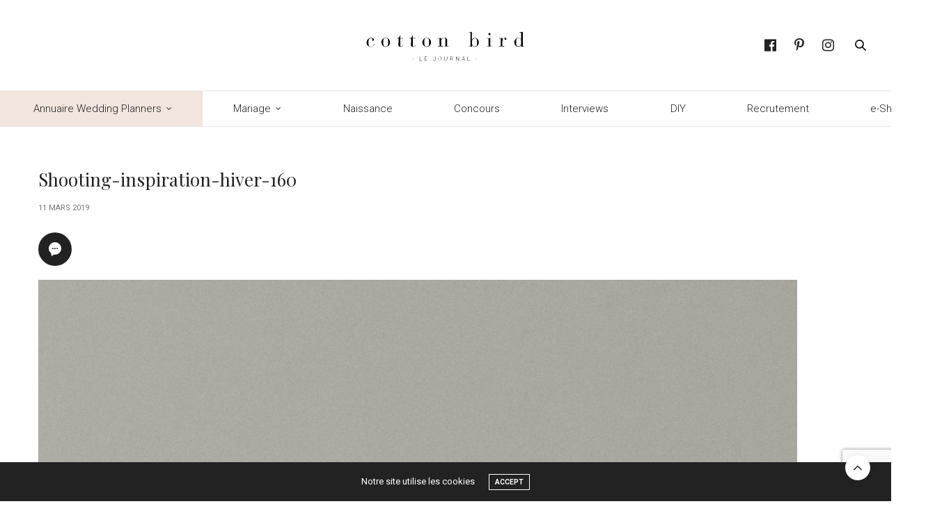

--- FILE ---
content_type: text/html; charset=UTF-8
request_url: https://blog.cottonbird.fr/2019/03/mariage-en-hiver-au-chateau-de-puissentut/shooting-inspiration-hiver-160/
body_size: 14517
content:
<!doctype html>
<html lang="fr-FR">
<head>
	<meta charset="UTF-8">
	<meta name="viewport" content="width=device-width, initial-scale=1, maximum-scale=1, viewport-fit=cover">
	<link rel="profile" href="http://gmpg.org/xfn/11">
	<meta http-equiv="x-dns-prefetch-control" content="on">
	<link rel="dns-prefetch" href="//fonts.googleapis.com" />
	<link rel="dns-prefetch" href="//fonts.gstatic.com" />
	<link rel="dns-prefetch" href="//0.gravatar.com/" />
	<link rel="dns-prefetch" href="//2.gravatar.com/" />
	<link rel="dns-prefetch" href="//1.gravatar.com/" /><meta name='robots' content='index, follow, max-image-preview:large, max-snippet:-1, max-video-preview:-1' />
	<style>img:is([sizes="auto" i], [sizes^="auto," i]) { contain-intrinsic-size: 3000px 1500px }</style>
	
	<!-- This site is optimized with the Yoast SEO plugin v23.0 - https://yoast.com/wordpress/plugins/seo/ -->
	<title>Shooting-inspiration-hiver-160 - Cotton Bird Le blog</title>
	<link rel="canonical" href="https://blog.cottonbird.fr/2019/03/mariage-en-hiver-au-chateau-de-puissentut/shooting-inspiration-hiver-160/" />
	<meta property="og:locale" content="fr_FR" />
	<meta property="og:type" content="article" />
	<meta property="og:title" content="Shooting-inspiration-hiver-160 - Cotton Bird Le blog" />
	<meta property="og:url" content="https://blog.cottonbird.fr/2019/03/mariage-en-hiver-au-chateau-de-puissentut/shooting-inspiration-hiver-160/" />
	<meta property="og:site_name" content="Cotton Bird Le blog" />
	<meta property="og:image" content="https://blog.cottonbird.fr/2019/03/mariage-en-hiver-au-chateau-de-puissentut/shooting-inspiration-hiver-160" />
	<meta property="og:image:width" content="2400" />
	<meta property="og:image:height" content="3600" />
	<meta property="og:image:type" content="image/jpeg" />
	<meta name="twitter:card" content="summary_large_image" />
	<script type="application/ld+json" class="yoast-schema-graph">{"@context":"https://schema.org","@graph":[{"@type":"WebPage","@id":"https://blog.cottonbird.fr/2019/03/mariage-en-hiver-au-chateau-de-puissentut/shooting-inspiration-hiver-160/","url":"https://blog.cottonbird.fr/2019/03/mariage-en-hiver-au-chateau-de-puissentut/shooting-inspiration-hiver-160/","name":"Shooting-inspiration-hiver-160 - Cotton Bird Le blog","isPartOf":{"@id":"https://blog.cottonbird.fr/#website"},"primaryImageOfPage":{"@id":"https://blog.cottonbird.fr/2019/03/mariage-en-hiver-au-chateau-de-puissentut/shooting-inspiration-hiver-160/#primaryimage"},"image":{"@id":"https://blog.cottonbird.fr/2019/03/mariage-en-hiver-au-chateau-de-puissentut/shooting-inspiration-hiver-160/#primaryimage"},"thumbnailUrl":"https://blog.cottonbird.fr/wp-content/uploads/2019/03/Shooting-inspiration-hiver-160.jpg","datePublished":"2019-03-11T16:23:27+00:00","dateModified":"2019-03-11T16:23:27+00:00","breadcrumb":{"@id":"https://blog.cottonbird.fr/2019/03/mariage-en-hiver-au-chateau-de-puissentut/shooting-inspiration-hiver-160/#breadcrumb"},"inLanguage":"fr-FR","potentialAction":[{"@type":"ReadAction","target":["https://blog.cottonbird.fr/2019/03/mariage-en-hiver-au-chateau-de-puissentut/shooting-inspiration-hiver-160/"]}]},{"@type":"ImageObject","inLanguage":"fr-FR","@id":"https://blog.cottonbird.fr/2019/03/mariage-en-hiver-au-chateau-de-puissentut/shooting-inspiration-hiver-160/#primaryimage","url":"https://blog.cottonbird.fr/wp-content/uploads/2019/03/Shooting-inspiration-hiver-160.jpg","contentUrl":"https://blog.cottonbird.fr/wp-content/uploads/2019/03/Shooting-inspiration-hiver-160.jpg","width":2400,"height":3600},{"@type":"BreadcrumbList","@id":"https://blog.cottonbird.fr/2019/03/mariage-en-hiver-au-chateau-de-puissentut/shooting-inspiration-hiver-160/#breadcrumb","itemListElement":[{"@type":"ListItem","position":1,"name":"Accueil","item":"https://blog.cottonbird.fr/"},{"@type":"ListItem","position":2,"name":"Shootings","item":"https://blog.cottonbird.fr/category/shootings-dinspiration/"},{"@type":"ListItem","position":3,"name":"Un mariage en hiver au Château de Puissentut","item":"https://blog.cottonbird.fr/2019/03/mariage-en-hiver-au-chateau-de-puissentut/"},{"@type":"ListItem","position":4,"name":"Shooting-inspiration-hiver-160"}]},{"@type":"WebSite","@id":"https://blog.cottonbird.fr/#website","url":"https://blog.cottonbird.fr/","name":"Cotton Bird Le blog","description":"","potentialAction":[{"@type":"SearchAction","target":{"@type":"EntryPoint","urlTemplate":"https://blog.cottonbird.fr/?s={search_term_string}"},"query-input":"required name=search_term_string"}],"inLanguage":"fr-FR"}]}</script>
	<!-- / Yoast SEO plugin. -->


<link rel='dns-prefetch' href='//cdn.plyr.io' />
<link rel='dns-prefetch' href='//fonts.googleapis.com' />
<link rel="alternate" type="application/rss+xml" title="Cotton Bird Le blog &raquo; Flux" href="https://blog.cottonbird.fr/feed/" />
<link rel="alternate" type="application/rss+xml" title="Cotton Bird Le blog &raquo; Flux des commentaires" href="https://blog.cottonbird.fr/comments/feed/" />
<link rel="preconnect" href="//fonts.gstatic.com/" crossorigin><link rel="alternate" type="application/rss+xml" title="Cotton Bird Le blog &raquo; Shooting-inspiration-hiver-160 Flux des commentaires" href="https://blog.cottonbird.fr/2019/03/mariage-en-hiver-au-chateau-de-puissentut/shooting-inspiration-hiver-160/feed/" />
<link rel='stylesheet' id='image-mapper-css-css' href='https://blog.cottonbird.fr/wp-content/plugins/wordpress_image_mapper/css/frontend/image_mapper.css?ver=6.8.3' media='all' />
<link rel='stylesheet' id='customScroll-css-imapper-css' href='https://blog.cottonbird.fr/wp-content/plugins/wordpress_image_mapper/css/frontend/jquery.mCustomScrollbar.css?ver=6.8.3' media='all' />
<link rel='stylesheet' id='prettyPhoto-css-imapper-css' href='https://blog.cottonbird.fr/wp-content/plugins/wordpress_image_mapper/css/frontend/prettyPhoto.css?ver=6.8.3' media='all' />
<link rel='stylesheet' id='imapper-font-awesome-css-css' href='https://blog.cottonbird.fr/wp-content/plugins/wordpress_image_mapper/font-awesome/css/font-awesome.min.css?ver=6.8.3' media='all' />
<link rel='stylesheet' id='icon-pin-css-css' href='https://blog.cottonbird.fr/wp-content/plugins/wordpress_image_mapper/mapper_icons/style.css?ver=6.8.3' media='all' />
<link rel='stylesheet' id='wp-block-library-css' href='https://blog.cottonbird.fr/wp-includes/css/dist/block-library/style.min.css?ver=6.8.3' media='all' />
<style id='classic-theme-styles-inline-css' type='text/css'>
/*! This file is auto-generated */
.wp-block-button__link{color:#fff;background-color:#32373c;border-radius:9999px;box-shadow:none;text-decoration:none;padding:calc(.667em + 2px) calc(1.333em + 2px);font-size:1.125em}.wp-block-file__button{background:#32373c;color:#fff;text-decoration:none}
</style>
<link rel='stylesheet' id='kioken-blocks-style-css' href='https://blog.cottonbird.fr/wp-content/plugins/kioken-blocks/dist/blocks.style.build.css?ver=1.3.9' media='all' />
<link rel='stylesheet' id='fontawesome-free-css' href='https://blog.cottonbird.fr/wp-content/plugins/getwid/vendors/fontawesome-free/css/all.min.css?ver=5.5.0' media='all' />
<link rel='stylesheet' id='slick-css' href='https://blog.cottonbird.fr/wp-content/plugins/getwid/vendors/slick/slick/slick.min.css?ver=1.9.0' media='all' />
<link rel='stylesheet' id='slick-theme-css' href='https://blog.cottonbird.fr/wp-content/plugins/getwid/vendors/slick/slick/slick-theme.min.css?ver=1.9.0' media='all' />
<link rel='stylesheet' id='mp-fancybox-css' href='https://blog.cottonbird.fr/wp-content/plugins/getwid/vendors/mp-fancybox/jquery.fancybox.min.css?ver=3.5.7-mp.1' media='all' />
<link rel='stylesheet' id='getwid-blocks-css' href='https://blog.cottonbird.fr/wp-content/plugins/getwid/assets/css/blocks.style.css?ver=2.1.3' media='all' />
<style id='global-styles-inline-css' type='text/css'>
:root{--wp--preset--aspect-ratio--square: 1;--wp--preset--aspect-ratio--4-3: 4/3;--wp--preset--aspect-ratio--3-4: 3/4;--wp--preset--aspect-ratio--3-2: 3/2;--wp--preset--aspect-ratio--2-3: 2/3;--wp--preset--aspect-ratio--16-9: 16/9;--wp--preset--aspect-ratio--9-16: 9/16;--wp--preset--color--black: #000000;--wp--preset--color--cyan-bluish-gray: #abb8c3;--wp--preset--color--white: #ffffff;--wp--preset--color--pale-pink: #f78da7;--wp--preset--color--vivid-red: #cf2e2e;--wp--preset--color--luminous-vivid-orange: #ff6900;--wp--preset--color--luminous-vivid-amber: #fcb900;--wp--preset--color--light-green-cyan: #7bdcb5;--wp--preset--color--vivid-green-cyan: #00d084;--wp--preset--color--pale-cyan-blue: #8ed1fc;--wp--preset--color--vivid-cyan-blue: #0693e3;--wp--preset--color--vivid-purple: #9b51e0;--wp--preset--color--thb-accent: #000000;--wp--preset--gradient--vivid-cyan-blue-to-vivid-purple: linear-gradient(135deg,rgba(6,147,227,1) 0%,rgb(155,81,224) 100%);--wp--preset--gradient--light-green-cyan-to-vivid-green-cyan: linear-gradient(135deg,rgb(122,220,180) 0%,rgb(0,208,130) 100%);--wp--preset--gradient--luminous-vivid-amber-to-luminous-vivid-orange: linear-gradient(135deg,rgba(252,185,0,1) 0%,rgba(255,105,0,1) 100%);--wp--preset--gradient--luminous-vivid-orange-to-vivid-red: linear-gradient(135deg,rgba(255,105,0,1) 0%,rgb(207,46,46) 100%);--wp--preset--gradient--very-light-gray-to-cyan-bluish-gray: linear-gradient(135deg,rgb(238,238,238) 0%,rgb(169,184,195) 100%);--wp--preset--gradient--cool-to-warm-spectrum: linear-gradient(135deg,rgb(74,234,220) 0%,rgb(151,120,209) 20%,rgb(207,42,186) 40%,rgb(238,44,130) 60%,rgb(251,105,98) 80%,rgb(254,248,76) 100%);--wp--preset--gradient--blush-light-purple: linear-gradient(135deg,rgb(255,206,236) 0%,rgb(152,150,240) 100%);--wp--preset--gradient--blush-bordeaux: linear-gradient(135deg,rgb(254,205,165) 0%,rgb(254,45,45) 50%,rgb(107,0,62) 100%);--wp--preset--gradient--luminous-dusk: linear-gradient(135deg,rgb(255,203,112) 0%,rgb(199,81,192) 50%,rgb(65,88,208) 100%);--wp--preset--gradient--pale-ocean: linear-gradient(135deg,rgb(255,245,203) 0%,rgb(182,227,212) 50%,rgb(51,167,181) 100%);--wp--preset--gradient--electric-grass: linear-gradient(135deg,rgb(202,248,128) 0%,rgb(113,206,126) 100%);--wp--preset--gradient--midnight: linear-gradient(135deg,rgb(2,3,129) 0%,rgb(40,116,252) 100%);--wp--preset--font-size--small: 13px;--wp--preset--font-size--medium: 20px;--wp--preset--font-size--large: 36px;--wp--preset--font-size--x-large: 42px;--wp--preset--spacing--20: 0.44rem;--wp--preset--spacing--30: 0.67rem;--wp--preset--spacing--40: 1rem;--wp--preset--spacing--50: 1.5rem;--wp--preset--spacing--60: 2.25rem;--wp--preset--spacing--70: 3.38rem;--wp--preset--spacing--80: 5.06rem;--wp--preset--shadow--natural: 6px 6px 9px rgba(0, 0, 0, 0.2);--wp--preset--shadow--deep: 12px 12px 50px rgba(0, 0, 0, 0.4);--wp--preset--shadow--sharp: 6px 6px 0px rgba(0, 0, 0, 0.2);--wp--preset--shadow--outlined: 6px 6px 0px -3px rgba(255, 255, 255, 1), 6px 6px rgba(0, 0, 0, 1);--wp--preset--shadow--crisp: 6px 6px 0px rgba(0, 0, 0, 1);}:where(.is-layout-flex){gap: 0.5em;}:where(.is-layout-grid){gap: 0.5em;}body .is-layout-flex{display: flex;}.is-layout-flex{flex-wrap: wrap;align-items: center;}.is-layout-flex > :is(*, div){margin: 0;}body .is-layout-grid{display: grid;}.is-layout-grid > :is(*, div){margin: 0;}:where(.wp-block-columns.is-layout-flex){gap: 2em;}:where(.wp-block-columns.is-layout-grid){gap: 2em;}:where(.wp-block-post-template.is-layout-flex){gap: 1.25em;}:where(.wp-block-post-template.is-layout-grid){gap: 1.25em;}.has-black-color{color: var(--wp--preset--color--black) !important;}.has-cyan-bluish-gray-color{color: var(--wp--preset--color--cyan-bluish-gray) !important;}.has-white-color{color: var(--wp--preset--color--white) !important;}.has-pale-pink-color{color: var(--wp--preset--color--pale-pink) !important;}.has-vivid-red-color{color: var(--wp--preset--color--vivid-red) !important;}.has-luminous-vivid-orange-color{color: var(--wp--preset--color--luminous-vivid-orange) !important;}.has-luminous-vivid-amber-color{color: var(--wp--preset--color--luminous-vivid-amber) !important;}.has-light-green-cyan-color{color: var(--wp--preset--color--light-green-cyan) !important;}.has-vivid-green-cyan-color{color: var(--wp--preset--color--vivid-green-cyan) !important;}.has-pale-cyan-blue-color{color: var(--wp--preset--color--pale-cyan-blue) !important;}.has-vivid-cyan-blue-color{color: var(--wp--preset--color--vivid-cyan-blue) !important;}.has-vivid-purple-color{color: var(--wp--preset--color--vivid-purple) !important;}.has-black-background-color{background-color: var(--wp--preset--color--black) !important;}.has-cyan-bluish-gray-background-color{background-color: var(--wp--preset--color--cyan-bluish-gray) !important;}.has-white-background-color{background-color: var(--wp--preset--color--white) !important;}.has-pale-pink-background-color{background-color: var(--wp--preset--color--pale-pink) !important;}.has-vivid-red-background-color{background-color: var(--wp--preset--color--vivid-red) !important;}.has-luminous-vivid-orange-background-color{background-color: var(--wp--preset--color--luminous-vivid-orange) !important;}.has-luminous-vivid-amber-background-color{background-color: var(--wp--preset--color--luminous-vivid-amber) !important;}.has-light-green-cyan-background-color{background-color: var(--wp--preset--color--light-green-cyan) !important;}.has-vivid-green-cyan-background-color{background-color: var(--wp--preset--color--vivid-green-cyan) !important;}.has-pale-cyan-blue-background-color{background-color: var(--wp--preset--color--pale-cyan-blue) !important;}.has-vivid-cyan-blue-background-color{background-color: var(--wp--preset--color--vivid-cyan-blue) !important;}.has-vivid-purple-background-color{background-color: var(--wp--preset--color--vivid-purple) !important;}.has-black-border-color{border-color: var(--wp--preset--color--black) !important;}.has-cyan-bluish-gray-border-color{border-color: var(--wp--preset--color--cyan-bluish-gray) !important;}.has-white-border-color{border-color: var(--wp--preset--color--white) !important;}.has-pale-pink-border-color{border-color: var(--wp--preset--color--pale-pink) !important;}.has-vivid-red-border-color{border-color: var(--wp--preset--color--vivid-red) !important;}.has-luminous-vivid-orange-border-color{border-color: var(--wp--preset--color--luminous-vivid-orange) !important;}.has-luminous-vivid-amber-border-color{border-color: var(--wp--preset--color--luminous-vivid-amber) !important;}.has-light-green-cyan-border-color{border-color: var(--wp--preset--color--light-green-cyan) !important;}.has-vivid-green-cyan-border-color{border-color: var(--wp--preset--color--vivid-green-cyan) !important;}.has-pale-cyan-blue-border-color{border-color: var(--wp--preset--color--pale-cyan-blue) !important;}.has-vivid-cyan-blue-border-color{border-color: var(--wp--preset--color--vivid-cyan-blue) !important;}.has-vivid-purple-border-color{border-color: var(--wp--preset--color--vivid-purple) !important;}.has-vivid-cyan-blue-to-vivid-purple-gradient-background{background: var(--wp--preset--gradient--vivid-cyan-blue-to-vivid-purple) !important;}.has-light-green-cyan-to-vivid-green-cyan-gradient-background{background: var(--wp--preset--gradient--light-green-cyan-to-vivid-green-cyan) !important;}.has-luminous-vivid-amber-to-luminous-vivid-orange-gradient-background{background: var(--wp--preset--gradient--luminous-vivid-amber-to-luminous-vivid-orange) !important;}.has-luminous-vivid-orange-to-vivid-red-gradient-background{background: var(--wp--preset--gradient--luminous-vivid-orange-to-vivid-red) !important;}.has-very-light-gray-to-cyan-bluish-gray-gradient-background{background: var(--wp--preset--gradient--very-light-gray-to-cyan-bluish-gray) !important;}.has-cool-to-warm-spectrum-gradient-background{background: var(--wp--preset--gradient--cool-to-warm-spectrum) !important;}.has-blush-light-purple-gradient-background{background: var(--wp--preset--gradient--blush-light-purple) !important;}.has-blush-bordeaux-gradient-background{background: var(--wp--preset--gradient--blush-bordeaux) !important;}.has-luminous-dusk-gradient-background{background: var(--wp--preset--gradient--luminous-dusk) !important;}.has-pale-ocean-gradient-background{background: var(--wp--preset--gradient--pale-ocean) !important;}.has-electric-grass-gradient-background{background: var(--wp--preset--gradient--electric-grass) !important;}.has-midnight-gradient-background{background: var(--wp--preset--gradient--midnight) !important;}.has-small-font-size{font-size: var(--wp--preset--font-size--small) !important;}.has-medium-font-size{font-size: var(--wp--preset--font-size--medium) !important;}.has-large-font-size{font-size: var(--wp--preset--font-size--large) !important;}.has-x-large-font-size{font-size: var(--wp--preset--font-size--x-large) !important;}
:where(.wp-block-post-template.is-layout-flex){gap: 1.25em;}:where(.wp-block-post-template.is-layout-grid){gap: 1.25em;}
:where(.wp-block-columns.is-layout-flex){gap: 2em;}:where(.wp-block-columns.is-layout-grid){gap: 2em;}
:root :where(.wp-block-pullquote){font-size: 1.5em;line-height: 1.6;}
</style>
<link rel='stylesheet' id='finalTilesGallery_stylesheet-css' href='https://blog.cottonbird.fr/wp-content/plugins/final-tiles-grid-gallery-lite/scripts/ftg.css?ver=3.6.6' media='all' />
<link rel='stylesheet' id='fontawesome_stylesheet-css' href='https://blog.cottonbird.fr/wp-content/plugins/final-tiles-grid-gallery-lite/fonts/font-awesome/css/font-awesome.min.css?ver=6.8.3' media='all' />
<link rel='stylesheet' id='default-icon-styles-css' href='https://blog.cottonbird.fr/wp-content/plugins/svg-vector-icon-plugin/public/../admin/css/wordpress-svg-icon-plugin-style.min.css?ver=6.8.3' media='all' />
<link rel='stylesheet' id='wc-gallery-style-css' href='https://blog.cottonbird.fr/wp-content/plugins/wc-gallery/includes/css/style.css?ver=1.67' media='all' />
<link rel='stylesheet' id='wc-gallery-popup-style-css' href='https://blog.cottonbird.fr/wp-content/plugins/wc-gallery/includes/css/magnific-popup.css?ver=1.1.0' media='all' />
<link rel='stylesheet' id='wc-gallery-flexslider-style-css' href='https://blog.cottonbird.fr/wp-content/plugins/wc-gallery/includes/vendors/flexslider/flexslider.css?ver=2.6.1' media='all' />
<link rel='stylesheet' id='wc-gallery-owlcarousel-style-css' href='https://blog.cottonbird.fr/wp-content/plugins/wc-gallery/includes/vendors/owlcarousel/assets/owl.carousel.css?ver=2.1.4' media='all' />
<link rel='stylesheet' id='wc-gallery-owlcarousel-theme-style-css' href='https://blog.cottonbird.fr/wp-content/plugins/wc-gallery/includes/vendors/owlcarousel/assets/owl.theme.default.css?ver=2.1.4' media='all' />
<link rel='stylesheet' id='hollerbox-popups-css' href='https://blog.cottonbird.fr/wp-content/plugins/holler-box/assets/css/popups.css?ver=2.3.10.1' media='all' />
<link rel='stylesheet' id='thb-fa-css' href='https://blog.cottonbird.fr/wp-content/themes/thevoux-wp/assets/css/font-awesome.min.css?ver=4.7.0' media='all' />
<link rel='stylesheet' id='thb-app-css' href='https://blog.cottonbird.fr/wp-content/themes/thevoux-wp/assets/css/app.css?ver=6.9.0' media='all' />
<style id='thb-app-inline-css' type='text/css'>
body {font-family:Roboto, 'BlinkMacSystemFont', -apple-system, 'Roboto', 'Lucida Sans';}@media only screen and (min-width:40.063em) {.header .logo .logoimg {max-height:70px;}.header .logo .logoimg[src$=".svg"] {max-height:100%;height:70px;}}.header.fixed .logo .logoimg {max-height:130px;}.header.fixed .logo .logoimg[src$=".svg"] {max-height:100%;height:130px;}#mobile-menu .logoimg {max-height:130px;}#mobile-menu .logoimg[src$=".svg"] {max-height:100%;height:130px;}h1, h2, h3, h4, h5, h6, .mont, .wpcf7-response-output, label, .select-wrapper select, .wp-caption .wp-caption-text, .smalltitle, .toggle .title, q, blockquote p, cite, table tr th, table tr td, #footer.style3 .menu, #footer.style2 .menu, #footer.style4 .menu, .product-title, .social_bar, .widget.widget_socialcounter ul.style2 li {font-family:Playfair Display, 'BlinkMacSystemFont', -apple-system, 'Roboto', 'Lucida Sans';}input[type="submit"],.button,.btn,.thb-text-button {}em {font-family:Playfair Display, 'BlinkMacSystemFont', -apple-system, 'Roboto', 'Lucida Sans';font-weight:normal;}h1,.h1 {font-weight:400;font-size:26px;}h2 {font-weight:400;font-size:24px;text-transform:none !important;letter-spacing:0.06em !important;}h3 {font-weight:400;font-size:22px;}h4 {}h5 {}h6 {}a,.header .nav_holder.dark .full-menu-container .full-menu > li > a:hover,.full-menu-container.light-menu-color .full-menu > li > a:hover,.full-menu-container .full-menu > li.active > a, .full-menu-container .full-menu > li.sfHover > a,.full-menu-container .full-menu > li > a:hover,.full-menu-container .full-menu > li.menu-item-has-children.menu-item-mega-parent .thb_mega_menu_holder .thb_mega_menu li.active a,.full-menu-container .full-menu > li.menu-item-has-children.menu-item-mega-parent .thb_mega_menu_holder .thb_mega_menu li.active a .fa,.post.featured-style4 .featured-title,.post-detail .article-tags a,.post .post-content .post-review .average,.post .post-content .post-review .thb-counter,#archive-title h1 span,.widget > strong.style1,.widget.widget_recent_entries ul li .url, .widget.widget_recent_comments ul li .url,.thb-mobile-menu li a.active,.thb-mobile-menu-secondary li a:hover,q, blockquote p,cite,.notification-box a:not(.button),.video_playlist .video_play.vertical.video-active,.video_playlist .video_play.vertical.video-active h6,.not-found p,.thb_tabs .tabs h6 a:hover,.thb_tabs .tabs dd.active h6 a,.cart_totals table tr.order-total td,.shop_table tbody tr td.order-status.approved,.shop_table tbody tr td.product-quantity .wishlist-in-stock,.shop_table tbody tr td.product-stock-status .wishlist-in-stock ,.payment_methods li .about_paypal,.place-order .terms label a,.woocommerce-MyAccount-navigation ul li:hover a, .woocommerce-MyAccount-navigation ul li.is-active a,.product .product-information .price > .amount,.product .product-information .price ins .amount,.product .product-information .wc-forward:hover,.product .product-information .product_meta > span a,.product .product-information .product_meta > span .sku,.woocommerce-tabs .wc-tabs li a:hover,.woocommerce-tabs .wc-tabs li.active a,.thb-selectionSharer a.email:hover,.widget ul.menu .current-menu-item>a,.btn.transparent-accent, .btn:focus.transparent-accent, .button.transparent-accent, input[type=submit].transparent-accent,.has-thb-accent-color,.wp-block-button .wp-block-button__link.has-thb-accent-color {color:#000000;}.plyr__control--overlaid,.plyr--video .plyr__control.plyr__tab-focus, .plyr--video .plyr__control:hover, .plyr--video .plyr__control[aria-expanded=true] {background:#000000;}.plyr--full-ui input[type=range] {color:#000000;}.header-submenu-style2 .full-menu-container .full-menu > li.menu-item-has-children.menu-item-mega-parent .thb_mega_menu_holder,.custom_check + .custom_label:hover:before,.thb-pricing-table .thb-pricing-column.highlight-true .pricing-container,.woocommerce-MyAccount-navigation ul li:hover a, .woocommerce-MyAccount-navigation ul li.is-active a,.thb_3dimg:hover .image_link,.btn.transparent-accent, .btn:focus.transparent-accent, .button.transparent-accent, input[type=submit].transparent-accent,.posts.style13-posts .pagination ul .page-numbers:not(.dots):hover, .posts.style13-posts .pagination ul .page-numbers.current, .posts.style13-posts .pagination .nav-links .page-numbers:not(.dots):hover, .posts.style13-posts .pagination .nav-links .page-numbers.current {border-color:#000000;}.header .social-holder .social_header:hover .social_icon,.thb_3dimg .title svg,.thb_3dimg .arrow svg {fill:#000000;}.header .social-holder .quick_cart .float_count,.header.fixed .progress,.post .post-gallery.has-gallery:after,.post.featured-style4:hover .featured-title,.post-detail .post-detail-gallery .gallery-link:hover,.thb-progress span,#archive-title,.widget .count-image .count,.slick-nav:hover,.btn:not(.white):hover,.btn:not(.white):focus:hover,.button:not(.white):hover,input[type=submit]:not(.white):hover,.btn.accent,.btn:focus.accent,.button.accent,input[type=submit].accent,.custom_check + .custom_label:after,[class^="tag-link"]:hover, .tag-cloud-link:hover.category_container.style3:before,.highlight.accent,.video_playlist .video_play.video-active,.thb_tabs .tabs h6 a:after,.btn.transparent-accent:hover, .btn:focus.transparent-accent:hover, .button.transparent-accent:hover, input[type=submit].transparent-accent:hover,.thb-hotspot-container .thb-hotspot.pin-accent,.posts.style13-posts .pagination ul .page-numbers:not(.dots):hover, .posts.style13-posts .pagination ul .page-numbers.current, .posts.style13-posts .pagination .nav-links .page-numbers:not(.dots):hover, .posts.style13-posts .pagination .nav-links .page-numbers.current,.has-thb-accent-background-color,.wp-block-button .wp-block-button__link.has-thb-accent-background-color {background-color:#000000;}.btn.accent:hover,.btn:focus.accent:hover,.button.accent:hover,input[type=submit].accent:hover {background-color:#000000;}.header-submenu-style2 .full-menu-container .full-menu > li.menu-item-has-children .sub-menu:not(.thb_mega_menu),.woocommerce-MyAccount-navigation ul li:hover + li a, .woocommerce-MyAccount-navigation ul li.is-active + li a {border-top-color:#000000;}.woocommerce-tabs .wc-tabs li a:after {border-bottom-color:#000000;}.header-submenu-style2 .full-menu-container .full-menu>li.menu-item-has-children .sub-menu:not(.thb_mega_menu),.header-submenu-style2 .full-menu-container .full-menu>li.menu-item-has-children.menu-item-mega-parent .thb_mega_menu_holder {border-top-color:#000000;}.header-submenu-style3 .full-menu-container .full-menu>li.menu-item-has-children.menu-item-mega-parent .thb_mega_menu_holder .thb_mega_menu li.active a,.header-submenu-style3 .full-menu-container .full-menu > li.menu-item-has-children .sub-menu:not(.thb_mega_menu) li a:hover {background:rgba(0,0,0, 0.2);}.post.carousel-style12:hover {background:rgba(0,0,0, 0.1);}blockquote:before,blockquote:after {background:rgba(0,0,0, 0.2);}@media only screen and (max-width:40.063em) {.post.featured-style4 .featured-title,.post.category-widget-slider .featured-title {background:#000000;}}body {color:#1f1f1f;}.full-menu-container .full-menu > li > a,#footer.style2 .menu,#footer.style3 .menu,#footer.style4 .menu,#footer.style5 .menu {font-family:Roboto, 'BlinkMacSystemFont', -apple-system, 'Roboto', 'Lucida Sans';font-style:normal;font-variant:normal;font-weight:300;font-size:15px;text-transform:inherit !important;}.subheader-menu>li>a {}.full-menu-container .full-menu > li > a,#footer.style2 .menu,#footer.style3 .menu,#footer.style4 .menu,#footer.style5 .menu {font-family:Roboto, 'BlinkMacSystemFont', -apple-system, 'Roboto', 'Lucida Sans';font-style:normal;font-variant:normal;font-weight:300;font-size:15px;text-transform:inherit !important;}.thb-mobile-menu>li>a,.thb-mobile-menu-secondary li a {}.thb-mobile-menu .sub-menu li a {}.post .post-title h1 {}.post-links,.thb-post-top,.post-meta,.post-author,.post-title-bullets li button span {}.post-detail .post-content:before {}.social_bar ul li a {}#footer.style2 .menu,#footer.style3 .menu,#footer.style4 .menu,#footer.style5 .menu {}#footer.style2 .logolink img,#footer.style3 .logolink img {max-height:70px;}.full-menu-container .full-menu>li {padding-left:3em;padding-right:3em;}.post-detail-style2-row .post-detail .post-title-container,.sidebar .sidebar_inner {background-color:#ffffff}.post.style-masonry.style-masonry-2 .post-title h2{font-size:22px;}.category_title h2 {font-weight:500;font-size:22px;};.category_title.style2 h2{text-transform:none;}#footer.style2 .logolink img, #footer.style3 .logolink img, #footer.style4 .logolink img, #footer.style5 .logolink img{max-height:140px;}.fa{font-size:20px}.widget.style5>strong span{text-transform:none; font-family:'Playfair Display', serif;}.widget.style5 {border:0px; padding:10px;}.category_title{border-bottom:#f2f2f2 3px solid;}.post.carousel-style8{border:0px;}body p{font-size:0.92rem; line-height:1.9rem;}.fa-facebook-official:before {content:"\f09a";}label {text-transform:none;font-size:0.95rem;font-weight:400;line-height:2rem;}.surTitres{font-size:.8rem;letter-spacing:.16em;text-align:center;text-transform:uppercase;font-weight:400;margin:5em auto 2em;font-family:"Roboto";margin:0px;line-height:0.7rem;}
</style>
<link rel='stylesheet' id='thb-style-css' href='https://blog.cottonbird.fr/wp-content/themes/thevoux-wp/style.css?ver=6.9.0' media='all' />
<link rel='stylesheet' id='thb-google-fonts-css' href='https://fonts.googleapis.com/css?family=Roboto%3A100%2C100i%2C300%2C300i%2C400%2C400i%2C500%2C500i%2C700%2C700i%2C900%2C900i%7CPlayfair+Display%3A400%2C500%2C600%2C700%2C800%2C900%2C400i%2C500i%2C600i%2C700i%2C800i%2C900i%7CLora%3A400%2C500%2C600%2C700%2C400i%2C500i%2C600i%2C700i&#038;subset=latin&#038;display=swap&#038;ver=6.9.0' media='all' />
<link rel='stylesheet' id='animate-css' href='https://blog.cottonbird.fr/wp-content/plugins/getwid/vendors/animate.css/animate.min.css?ver=3.7.0' media='all' />
<link rel='stylesheet' id='ei-carousel-css' href='https://blog.cottonbird.fr/wp-content/plugins/enjoy-instagram-instagram-responsive-images-gallery-and-carousel/assets/css/swiper-bundle.min.css?ver=6.2.2' media='all' />
<link rel='stylesheet' id='ei-carousel-theme-css' href='https://blog.cottonbird.fr/wp-content/plugins/enjoy-instagram-instagram-responsive-images-gallery-and-carousel/assets/css/carousel-theme.css?ver=6.2.2' media='all' />
<link rel='stylesheet' id='ei-polaroid-carousel-theme-css' href='https://blog.cottonbird.fr/wp-content/plugins/enjoy-instagram-instagram-responsive-images-gallery-and-carousel/assets/css/polaroid_carousel.css?ver=6.2.2' media='all' />
<link rel='stylesheet' id='ei-showcase-carousel-theme-css' href='https://blog.cottonbird.fr/wp-content/plugins/enjoy-instagram-instagram-responsive-images-gallery-and-carousel/assets/css/showcase_carousel.css?ver=6.2.2' media='all' />
<link rel='stylesheet' id='fancybox_css-css' href='https://blog.cottonbird.fr/wp-content/plugins/enjoy-instagram-instagram-responsive-images-gallery-and-carousel/assets/css/jquery.fancybox.min.css?ver=6.2.2' media='all' />
<link rel='stylesheet' id='grid_fallback-css' href='https://blog.cottonbird.fr/wp-content/plugins/enjoy-instagram-instagram-responsive-images-gallery-and-carousel/assets/css/grid_fallback.min.css?ver=6.2.2' media='all' />
<link rel='stylesheet' id='grid_style-css' href='https://blog.cottonbird.fr/wp-content/plugins/enjoy-instagram-instagram-responsive-images-gallery-and-carousel/assets/css/grid_style.min.css?ver=6.2.2' media='all' />
<link rel='stylesheet' id='enjoy_instagramm_css-css' href='https://blog.cottonbird.fr/wp-content/plugins/enjoy-instagram-instagram-responsive-images-gallery-and-carousel/assets/css/enjoy-instagram.css?ver=6.2.2' media='all' />
<link rel='stylesheet' id='font-awesome-css' href='https://blog.cottonbird.fr/wp-content/plugins/popup-anything-on-click/assets/css/font-awesome.min.css?ver=2.8.9' media='all' />
<link rel='stylesheet' id='popupaoc-public-style-css' href='https://blog.cottonbird.fr/wp-content/plugins/popup-anything-on-click/assets/css/popupaoc-public.css?ver=2.8.9' media='all' />
<link rel='stylesheet' id='sib-front-css-css' href='https://blog.cottonbird.fr/wp-content/plugins/mailin/css/mailin-front.css?ver=6.8.3' media='all' />
<script type="text/javascript" src="https://blog.cottonbird.fr/wp-includes/js/jquery/jquery.min.js?ver=3.7.1" id="jquery-core-js"></script>
<script type="text/javascript" src="https://blog.cottonbird.fr/wp-includes/js/jquery/jquery-migrate.min.js?ver=3.4.1" id="jquery-migrate-js"></script>
<script type="text/javascript" id="jQuery-image-mapper-js-extra">
/* <![CDATA[ */
var image_mapper_frontend_js_data = {"plugin_root_url":"https:\/\/blog.cottonbird.fr\/wp-content\/plugins\/wordpress_image_mapper\/"};
/* ]]> */
</script>
<script type="text/javascript" src="https://blog.cottonbird.fr/wp-content/plugins/wordpress_image_mapper/js/frontend/jquery.image_mapper.js?ver=6.8.3" id="jQuery-image-mapper-js"></script>
<script type="text/javascript" src="https://blog.cottonbird.fr/wp-content/plugins/wordpress_image_mapper/js/frontend/jquery.mousewheel.min.js?ver=6.8.3" id="jQuery-mousew-imapper-js"></script>
<script type="text/javascript" src="https://blog.cottonbird.fr/wp-content/plugins/wordpress_image_mapper/js/frontend/jquery.mCustomScrollbar.min.js?ver=6.8.3" id="jQuery-customScroll-imapper-js"></script>
<script type="text/javascript" src="https://blog.cottonbird.fr/wp-content/plugins/wordpress_image_mapper/js/frontend/rollover.js?ver=6.8.3" id="rollover-imapper-js"></script>
<script type="text/javascript" src="https://blog.cottonbird.fr/wp-content/plugins/wordpress_image_mapper/js/frontend/jquery.prettyPhoto.js?ver=6.8.3" id="jquery-prettyPhoto-imapper-js"></script>
<script type="text/javascript" src="https://blog.cottonbird.fr/wp-content/plugins/enjoy-instagram-instagram-responsive-images-gallery-and-carousel/assets/js/swiper-bundle.min.js?ver=6.2.2" id="ei-carousel-js"></script>
<script type="text/javascript" src="https://blog.cottonbird.fr/wp-content/plugins/enjoy-instagram-instagram-responsive-images-gallery-and-carousel/assets/js/jquery.fancybox.min.js?ver=6.2.2" id="fancybox-js"></script>
<script type="text/javascript" src="https://blog.cottonbird.fr/wp-content/plugins/enjoy-instagram-instagram-responsive-images-gallery-and-carousel/assets/js/modernizr.custom.26633.min.js?ver=6.2.2" id="modernizr.custom.26633-js"></script>
<script type="text/javascript" id="gridrotator-js-extra">
/* <![CDATA[ */
var GridRotator = {"assetsUrl":"https:\/\/blog.cottonbird.fr\/wp-content\/plugins\/enjoy-instagram-instagram-responsive-images-gallery-and-carousel\/assets"};
/* ]]> */
</script>
<script type="text/javascript" src="https://blog.cottonbird.fr/wp-content/plugins/enjoy-instagram-instagram-responsive-images-gallery-and-carousel/assets/js/jquery.gridrotator.min.js?ver=6.2.2" id="gridrotator-js"></script>
<script type="text/javascript" src="https://blog.cottonbird.fr/wp-content/plugins/enjoy-instagram-instagram-responsive-images-gallery-and-carousel/assets/js/ios-orientationchange-fix.min.js?ver=6.2.2" id="orientationchange-js"></script>
<script type="text/javascript" src="https://blog.cottonbird.fr/wp-content/plugins/enjoy-instagram-instagram-responsive-images-gallery-and-carousel/assets/js/modernizr.min.js?ver=6.2.2" id="modernizer-js"></script>
<script type="text/javascript" src="https://blog.cottonbird.fr/wp-content/plugins/enjoy-instagram-instagram-responsive-images-gallery-and-carousel/assets/js/classie.min.js?ver=6.2.2" id="classie-js"></script>
<script type="text/javascript" id="sib-front-js-js-extra">
/* <![CDATA[ */
var sibErrMsg = {"invalidMail":"Veuillez entrer une adresse e-mail valide.","requiredField":"Veuillez compl\u00e9ter les champs obligatoires.","invalidDateFormat":"Veuillez entrer une date valide.","invalidSMSFormat":"Veuillez entrer une num\u00e9ro de t\u00e9l\u00e9phone valide."};
var ajax_sib_front_object = {"ajax_url":"https:\/\/blog.cottonbird.fr\/wp-admin\/admin-ajax.php","ajax_nonce":"c02d72f3f4","flag_url":"https:\/\/blog.cottonbird.fr\/wp-content\/plugins\/mailin\/img\/flags\/"};
/* ]]> */
</script>
<script type="text/javascript" src="https://blog.cottonbird.fr/wp-content/plugins/mailin/js/mailin-front.js?ver=1762266670" id="sib-front-js-js"></script>
<script></script><link rel="https://api.w.org/" href="https://blog.cottonbird.fr/wp-json/" /><link rel="alternate" title="JSON" type="application/json" href="https://blog.cottonbird.fr/wp-json/wp/v2/media/19848" /><link rel="EditURI" type="application/rsd+xml" title="RSD" href="https://blog.cottonbird.fr/xmlrpc.php?rsd" />
<meta name="generator" content="WordPress 6.8.3" />
<link rel='shortlink' href='https://blog.cottonbird.fr/?p=19848' />
<link rel="alternate" title="oEmbed (JSON)" type="application/json+oembed" href="https://blog.cottonbird.fr/wp-json/oembed/1.0/embed?url=https%3A%2F%2Fblog.cottonbird.fr%2F2019%2F03%2Fmariage-en-hiver-au-chateau-de-puissentut%2Fshooting-inspiration-hiver-160%2F" />
<link rel="alternate" title="oEmbed (XML)" type="text/xml+oembed" href="https://blog.cottonbird.fr/wp-json/oembed/1.0/embed?url=https%3A%2F%2Fblog.cottonbird.fr%2F2019%2F03%2Fmariage-en-hiver-au-chateau-de-puissentut%2Fshooting-inspiration-hiver-160%2F&#038;format=xml" />

		<!-- GA Google Analytics @ https://m0n.co/ga -->
		<script async src="https://www.googletagmanager.com/gtag/js?id=G-4754CXT28F"></script>
		<script>
			window.dataLayer = window.dataLayer || [];
			function gtag(){dataLayer.push(arguments);}
			gtag('js', new Date());
			gtag('config', 'G-4754CXT28F');
		</script>

	<meta name="generator" content="Redux 4.4.17" />		<script type="text/javascript">
			//Grid displaying after loading of images
			function display_grid() {
				jQuery('[id^="ei-grid-loading-"]').hide();
				jQuery('[id^="ei-grid-list-"]').show();
			}

			window.onload = display_grid;

			jQuery(function () {
				jQuery(document).on('click', '.fancybox-caption__body', function () {
					jQuery(this).toggleClass('full-caption')
				})
			});
		</script>
				<style id="hollerbox-frontend-styles">

            .no-click {
                cursor: not-allowed;
                /*pointer-events: none;*/
            }

					</style>
		<meta name="generator" content="Powered by WPBakery Page Builder - drag and drop page builder for WordPress."/>
<link rel="icon" href="https://blog.cottonbird.fr/wp-content/uploads/2015/10/cropped-fpcblog1-32x32.jpg" sizes="32x32" />
<link rel="icon" href="https://blog.cottonbird.fr/wp-content/uploads/2015/10/cropped-fpcblog1-192x192.jpg" sizes="192x192" />
<link rel="apple-touch-icon" href="https://blog.cottonbird.fr/wp-content/uploads/2015/10/cropped-fpcblog1-180x180.jpg" />
<meta name="msapplication-TileImage" content="https://blog.cottonbird.fr/wp-content/uploads/2015/10/cropped-fpcblog1-270x270.jpg" />
		<style type="text/css" id="wp-custom-css">
			.mfp-bg{
	background-color:#1f1f1f;
	opacity:0.5;
}

.social-section i{border: 1px solid #000;
    display: block;
    border-radius: 50%;
    width: 52px;
    height: 52px;
    line-height: 52px;}

.small-6.large-4.columns.logo.text-center.logo .logolink  {
    display: inline-block;
    max-width: 100%;
    height: auto;
   /* width: 370px;*/
}
@media (orientation: landscape) {
	#footer.style4 .logolink img{max-height:80px}
}

@media (orientation: portrait) {
	#footer.style4 .logolink img{max-height:60px}
}

.featured-wedding-planner img{
	  width: 18vh !important;
    margin-top: -10vh !important;
    margin-left: -4vh;
    transform: rotate(-0deg);
}

.fa:before {font-size:20px; padding:8px	}

p a, .vc_gitem-post-data-source-post_excerpt a {color:#CCAD60 !important}



.inline-icon{color:#1f1f1f}


/*.fa-xing:before{content:url("https://blog.cottonbird.fr/wp-content/uploads/2019/02/eshop-1.svg") !important;}
.fa-xing:before{position:relative; top:10px; width:1vh !important	}*/

.fa-xing:before{content:"\f290"}
.fa-pinterest:before{content:"\f231"}

.titreh2{    font-weight: 400;
    font-size: 24px;
    text-transform: none !important;
    letter-spacing: 0.06em !important;
	font-family:'Playfair Display', 'BlinkMacSystemFont', -apple-system, 'Roboto', 'Lucida Sans'
}

.widget.widget_text{border-top:1px #ededed solid}


.full-menu-container .full-menu>li.menu-item-has-children:first-of-type{background-color:#f1e5de; padding-left:3rem}

span.wpcf7-form-control-wrap{
	width:2em;
	display:inline-table;
	height:45px;}

input{max-width:70vw!important}

.wpcf7 .large{WIDTH:48.5em;
max-width:70vw}

.vc_tta-tab a{width:300px; height:200px; content:content-box;border:10px #ffffff solid!important; color:#1f1f1f!important;padding-top:22%!important;}

.recrutement-pj{display:inline-table; font-size:0.8em; text-align:center; border:1px solid #e5e5e5; padding:1.7em;margin-bottom:2em;}

.recrutement-pj input{margin-top:2em}

form.wpcf7-form{text-align:center}

.vc_tta-tab a{background-color:rgba(223, 178, 153, 0.5) !important}

.vc_tta-tab a:hover{background-color:rgba(223, 178, 153, 0.8) !important}


.vc_tta-tab.vc_active a{background-color:rgba(223, 178, 153, 1) !important; content:border-box;border:10px #DFB299 solid!important}

.vc_tta-title-text{font-family:'Playfair Display';font-size:1.1em;}


.popupaoc-button, a.popupaoc-button{
	background-color:#1F1F1F !important;
}

.vc_tta-panel-body{background-color:#EFECE7!important}



.recrutement-upper{text-transform:uppercase; letter-spacing:0.2em; font-size:0.8em}

body, p {font-size:0.92em; line-height:2em!important;}

/*imaper */

.imapper-area-pin { background: transparent !important; }


/* lexique*/
.lexiquecb .vc_gitem-zone-mini .vc_gitem-row-position-top{position: absolute;
    left: 0;
    right: 0;
    top: 50%;
    -webkit-transform: translate(0,-50%);
    -ms-transform: translate(0,-50%);
    -o-transform: translate(0,-50%);
    transform: translate(0,-50%);
	}

#hidden{display:none}
		</style>
		<noscript><style> .wpb_animate_when_almost_visible { opacity: 1; }</style></noscript></head>
<body class="attachment wp-singular attachment-template-default single single-attachment postid-19848 attachmentid-19848 attachment-jpeg wp-theme-thevoux-wp is_chrome article-dropcap-on thb-borders-off thb-rounded-forms-off social_black-on header_submenu_color-light mobile_menu_animation- header-submenu-style1 thb-pinit-on thb-single-product-ajax-on wpb-js-composer js-comp-ver-7.7.2 vc_responsive">
			<div id="wrapper" class="thb-page-transition-on">
		<!-- Start Content Container -->
		<div id="content-container">
			<!-- Start Content Click Capture -->
			<div class="click-capture"></div>
			<!-- End Content Click Capture -->
									
<!-- Start Header -->
<header class="header fixed style4 ">
	<div class="nav_holder">
		<div class="row full-width-row">
			<div class="small-12 columns">
				<div class="center-column">
					<div class="toggle-holder">
							<a href="#" class="mobile-toggle hide-for-large small"><div><span></span><span></span><span></span></div></a>
						</div>
											<nav class="full-menu-container">
															<ul id="menu-categories" class="full-menu nav submenu-style-style1"><li id="menu-item-18234" class="menu-item menu-item-type-post_type menu-item-object-page menu-item-has-children menu-item-18234"><a href="https://blog.cottonbird.fr/annuaire-wedding-planners/">Annuaire Wedding Planners</a>


<ul class="sub-menu ">
	<li id="menu-item-18226" class="menu-item menu-item-type-post_type menu-item-object-page menu-item-18226"><a href="https://blog.cottonbird.fr/annuaire-wedding-planners/">Annuaire</a></li>
	<li id="menu-item-18227" class="menu-item menu-item-type-post_type menu-item-object-page menu-item-18227"><a href="https://blog.cottonbird.fr/annuaire-wedding-planner-postuler/">Postuler</a></li>
</ul>
</li>
<li id="menu-item-8" class="menu-item menu-item-type-taxonomy menu-item-object-category menu-item-has-children menu-item-8"><a href="https://blog.cottonbird.fr/category/mariage/">Mariage</a>


<ul class="sub-menu ">
	<li id="menu-item-17743" class="menu-item menu-item-type-taxonomy menu-item-object-category menu-item-17743"><a href="https://blog.cottonbird.fr/category/organisation/">Organisation</a></li>
	<li id="menu-item-17745" class="menu-item menu-item-type-taxonomy menu-item-object-category menu-item-17745"><a href="https://blog.cottonbird.fr/category/shootings-dinspiration/">Shootings</a></li>
	<li id="menu-item-17744" class="menu-item menu-item-type-taxonomy menu-item-object-category menu-item-17744"><a href="https://blog.cottonbird.fr/category/vrais-mariages/">Vrais Mariages</a></li>
	<li id="menu-item-17736" class="menu-item menu-item-type-taxonomy menu-item-object-category menu-item-17736"><a href="https://blog.cottonbird.fr/category/interviews/">Interviews</a></li>
	<li id="menu-item-17742" class="menu-item menu-item-type-taxonomy menu-item-object-category menu-item-17742"><a href="https://blog.cottonbird.fr/category/mode/">Mode</a></li>
	<li id="menu-item-17741" class="menu-item menu-item-type-taxonomy menu-item-object-category menu-item-17741"><a href="https://blog.cottonbird.fr/category/decoration/">Décoration</a></li>
	<li id="menu-item-37606" class="menu-item menu-item-type-custom menu-item-object-custom menu-item-37606"><a href="https://blog.cottonbird.fr/lexique/">Lexique</a></li>
</ul>
</li>
<li id="menu-item-9" class="menu-item menu-item-type-taxonomy menu-item-object-category menu-item-9"><a href="https://blog.cottonbird.fr/category/naissance/">Naissance</a></li>
<li id="menu-item-11" class="menu-item menu-item-type-taxonomy menu-item-object-category menu-item-11"><a href="https://blog.cottonbird.fr/category/concours/">Concours</a></li>
<li id="menu-item-12" class="menu-item menu-item-type-taxonomy menu-item-object-category menu-item-12"><a href="https://blog.cottonbird.fr/category/interviews/">Interviews</a></li>
<li id="menu-item-6436" class="menu-item menu-item-type-taxonomy menu-item-object-category menu-item-6436"><a href="https://blog.cottonbird.fr/category/diy/">DIY</a></li>
<li id="menu-item-40258" class="menu-item menu-item-type-post_type menu-item-object-page menu-item-40258"><a href="https://blog.cottonbird.fr/recrutement/">Recrutement</a></li>
<li id="menu-item-12672" class="menu-item menu-item-type-custom menu-item-object-custom menu-item-12672"><a href="https://www.cottonbird.fr">e-Shop</a></li>
</ul>													</nav>
										<div class="social-holder style2">
						
	<aside class="social_header">
					<a href="https://www.facebook.com/cottonbirdfr" class="facebook icon-1x" target="_blank"><i class="fa fa-facebook-official"></i></a>
						<a href="https://www.pinterest.fr/cottonbirdfr/" class="pinterest icon-1x" target="_blank"><i class="fa fa-pinterest"></i></a>
										<a href="https://www.instagram.com/cottonbirdfr/" class="instagram icon-1x" target="_blank"><i class="fa fa-instagram"></i></a>
																		</aside>
								<aside class="quick_search">
		<svg xmlns="http://www.w3.org/2000/svg" version="1.1" class="search_icon" x="0" y="0" width="16.2" height="16.2" viewBox="0 0 16.2 16.2" enable-background="new 0 0 16.209 16.204" xml:space="preserve"><path d="M15.9 14.7l-4.3-4.3c0.9-1.1 1.4-2.5 1.4-4 0-3.5-2.9-6.4-6.4-6.4S0.1 3 0.1 6.5c0 3.5 2.9 6.4 6.4 6.4 1.4 0 2.8-0.5 3.9-1.3l4.4 4.3c0.2 0.2 0.4 0.2 0.6 0.2 0.2 0 0.4-0.1 0.6-0.2C16.2 15.6 16.2 15.1 15.9 14.7zM1.7 6.5c0-2.6 2.2-4.8 4.8-4.8s4.8 2.1 4.8 4.8c0 2.6-2.2 4.8-4.8 4.8S1.7 9.1 1.7 6.5z"/></svg>		<form role="search" method="get" class="searchform" action="https://blog.cottonbird.fr/">
	<label for="search-form-1" class="screen-reader-text">Search for:</label>
	<input type="text" id="search-form-1" class="search-field" value="" name="s" />
</form>
	</aside>
												</div>
				</div>
			</div>
		</div>
	</div>
			<span class="progress"></span>
	</header>
<!-- End Header -->
			<!-- Start Header -->
<div class="header_holder  ">
<header class="header style1 ">

	<div class="header_top cf">
				<div class="row full-width-row align-middle">
			<div class="small-3 large-4 columns toggle-holder">
					<a href="#" class="mobile-toggle hide-for-large small"><div><span></span><span></span><span></span></div></a>
								</div>
			<div class="small-6 large-4 columns logo text-center">
				<a href="https://blog.cottonbird.fr/" class="logolink" title="Cotton Bird Le blog">
					<img src="https://blog.cottonbird.fr/wp-content/uploads/2021/07/cottonbird-blog-fr-01-2.svg" class="logoimg" alt="Cotton Bird Le blog"/>
				</a>
			</div>
			<div class="small-3 large-4 columns social-holder style2">
				
	<aside class="social_header">
					<a href="https://www.facebook.com/cottonbirdfr" class="facebook icon-1x" target="_blank"><i class="fa fa-facebook-official"></i></a>
						<a href="https://www.pinterest.fr/cottonbirdfr/" class="pinterest icon-1x" target="_blank"><i class="fa fa-pinterest"></i></a>
										<a href="https://www.instagram.com/cottonbirdfr/" class="instagram icon-1x" target="_blank"><i class="fa fa-instagram"></i></a>
																		</aside>
		<aside class="quick_search">
		<svg xmlns="http://www.w3.org/2000/svg" version="1.1" class="search_icon" x="0" y="0" width="16.2" height="16.2" viewBox="0 0 16.2 16.2" enable-background="new 0 0 16.209 16.204" xml:space="preserve"><path d="M15.9 14.7l-4.3-4.3c0.9-1.1 1.4-2.5 1.4-4 0-3.5-2.9-6.4-6.4-6.4S0.1 3 0.1 6.5c0 3.5 2.9 6.4 6.4 6.4 1.4 0 2.8-0.5 3.9-1.3l4.4 4.3c0.2 0.2 0.4 0.2 0.6 0.2 0.2 0 0.4-0.1 0.6-0.2C16.2 15.6 16.2 15.1 15.9 14.7zM1.7 6.5c0-2.6 2.2-4.8 4.8-4.8s4.8 2.1 4.8 4.8c0 2.6-2.2 4.8-4.8 4.8S1.7 9.1 1.7 6.5z"/></svg>		<form role="search" method="get" class="searchform" action="https://blog.cottonbird.fr/">
	<label for="search-form-2" class="screen-reader-text">Search for:</label>
	<input type="text" id="search-form-2" class="search-field" value="" name="s" />
</form>
	</aside>
				</div>
		</div>
	</div>
			<div class="nav_holder light">
			<nav class="full-menu-container">
				<ul id="menu-categories-1" class="full-menu nav submenu-style-style1"><li class="menu-item menu-item-type-post_type menu-item-object-page menu-item-has-children menu-item-18234"><a href="https://blog.cottonbird.fr/annuaire-wedding-planners/">Annuaire Wedding Planners</a>


<ul class="sub-menu ">
	<li class="menu-item menu-item-type-post_type menu-item-object-page menu-item-18226"><a href="https://blog.cottonbird.fr/annuaire-wedding-planners/">Annuaire</a></li>
	<li class="menu-item menu-item-type-post_type menu-item-object-page menu-item-18227"><a href="https://blog.cottonbird.fr/annuaire-wedding-planner-postuler/">Postuler</a></li>
</ul>
</li>
<li class="menu-item menu-item-type-taxonomy menu-item-object-category menu-item-has-children menu-item-8"><a href="https://blog.cottonbird.fr/category/mariage/">Mariage</a>


<ul class="sub-menu ">
	<li class="menu-item menu-item-type-taxonomy menu-item-object-category menu-item-17743"><a href="https://blog.cottonbird.fr/category/organisation/">Organisation</a></li>
	<li class="menu-item menu-item-type-taxonomy menu-item-object-category menu-item-17745"><a href="https://blog.cottonbird.fr/category/shootings-dinspiration/">Shootings</a></li>
	<li class="menu-item menu-item-type-taxonomy menu-item-object-category menu-item-17744"><a href="https://blog.cottonbird.fr/category/vrais-mariages/">Vrais Mariages</a></li>
	<li class="menu-item menu-item-type-taxonomy menu-item-object-category menu-item-17736"><a href="https://blog.cottonbird.fr/category/interviews/">Interviews</a></li>
	<li class="menu-item menu-item-type-taxonomy menu-item-object-category menu-item-17742"><a href="https://blog.cottonbird.fr/category/mode/">Mode</a></li>
	<li class="menu-item menu-item-type-taxonomy menu-item-object-category menu-item-17741"><a href="https://blog.cottonbird.fr/category/decoration/">Décoration</a></li>
	<li class="menu-item menu-item-type-custom menu-item-object-custom menu-item-37606"><a href="https://blog.cottonbird.fr/lexique/">Lexique</a></li>
</ul>
</li>
<li class="menu-item menu-item-type-taxonomy menu-item-object-category menu-item-9"><a href="https://blog.cottonbird.fr/category/naissance/">Naissance</a></li>
<li class="menu-item menu-item-type-taxonomy menu-item-object-category menu-item-11"><a href="https://blog.cottonbird.fr/category/concours/">Concours</a></li>
<li class="menu-item menu-item-type-taxonomy menu-item-object-category menu-item-12"><a href="https://blog.cottonbird.fr/category/interviews/">Interviews</a></li>
<li class="menu-item menu-item-type-taxonomy menu-item-object-category menu-item-6436"><a href="https://blog.cottonbird.fr/category/diy/">DIY</a></li>
<li class="menu-item menu-item-type-post_type menu-item-object-page menu-item-40258"><a href="https://blog.cottonbird.fr/recrutement/">Recrutement</a></li>
<li class="menu-item menu-item-type-custom menu-item-object-custom menu-item-12672"><a href="https://www.cottonbird.fr">e-Shop</a></li>
</ul>				</nav>
		</div>
	</header>
</div>
<!-- End Header -->
			<div role="main" class="cf">
<div class="post-detail-row attachment-page">
	<div class="row">
		<div class="small-12 medium-12 large-12 columns">
			<article itemscope itemtype="http://schema.org/BlogPosting" class="post post-detail post-19848 attachment type-attachment status-inherit hentry" id="post-19848" data-id="19848" data-url="https://blog.cottonbird.fr/2019/03/mariage-en-hiver-au-chateau-de-puissentut/shooting-inspiration-hiver-160/">
				<header class="post-title entry-header">
					<h1 class="entry-title" itemprop="headline">Shooting-inspiration-hiver-160</h1>				</header>
					<div class="thb-post-top">
							<aside class="post-date">
				11 mars 2019			</aside>
			</div>
						<aside class="share-article hide-on-print  fixed-me show-for-medium">
						<a href="https://blog.cottonbird.fr/2019/03/mariage-en-hiver-au-chateau-de-puissentut/shooting-inspiration-hiver-160/" class="boxed-icon comment style2"><svg version="1.1" xmlns="http://www.w3.org/2000/svg" xmlns:xlink="http://www.w3.org/1999/xlink" x="0px" y="0px"
	 viewBox="0 0 18 20" width="18px" height="20px" enable-background:"new 0 0 18 20" xml:space="preserve">
<path d="M9,0C4,0,0,4,0,8.9c0,2.7,1.2,5.2,3.4,6.9L3.9,20l3.7-2.3c0.5,0.1,0.9,0.1,1.4,0.1c5,0,9-4,9-8.9C18,4,13.9,0,9,0z M5.8,10
	c-0.6,0-1-0.5-1-1s0.5-1,1-1c0.6,0,1,0.5,1,1S6.4,10,5.8,10z M9,10c-0.6,0-1-0.5-1-1s0.5-1,1-1c0.6,0,1,0.5,1,1S9.5,10,9,10z
	 M12.2,10c-0.6,0-1-0.5-1-1s0.5-1,1-1c0.6,0,1,0.5,1,1S12.7,10,12.2,10z"/>
</svg>
<span>0</span></a>
	</aside>
					<div class="post-content-container">
					<div class="post-content entry-content cf">
						<img width="2400" height="3600" src="[data-uri]" class="attachment-original size-original thb-lazyload lazyload" alt="" decoding="async" fetchpriority="high" sizes="(max-width: 2400px) 100vw, 2400px" data-src="https://blog.cottonbird.fr/wp-content/uploads/2019/03/Shooting-inspiration-hiver-160.jpg" data-sizes="auto" data-srcset="https://blog.cottonbird.fr/wp-content/uploads/2019/03/Shooting-inspiration-hiver-160.jpg 2400w, https://blog.cottonbird.fr/wp-content/uploads/2019/03/Shooting-inspiration-hiver-160-200x300.jpg 200w, https://blog.cottonbird.fr/wp-content/uploads/2019/03/Shooting-inspiration-hiver-160-768x1152.jpg 768w, https://blog.cottonbird.fr/wp-content/uploads/2019/03/Shooting-inspiration-hiver-160-683x1024.jpg 683w, https://blog.cottonbird.fr/wp-content/uploads/2019/03/Shooting-inspiration-hiver-160-450x675.jpg 450w, https://blog.cottonbird.fr/wp-content/uploads/2019/03/Shooting-inspiration-hiver-160-225x338.jpg 225w, https://blog.cottonbird.fr/wp-content/uploads/2019/03/Shooting-inspiration-hiver-160-900x1350.jpg 900w, https://blog.cottonbird.fr/wp-content/uploads/2019/03/Shooting-inspiration-hiver-160-1350x2025.jpg 1350w, https://blog.cottonbird.fr/wp-content/uploads/2019/03/Shooting-inspiration-hiver-160-20x30.jpg 20w, https://blog.cottonbird.fr/wp-content/uploads/2019/03/Shooting-inspiration-hiver-160-250x375.jpg 250w, https://blog.cottonbird.fr/wp-content/uploads/2019/03/Shooting-inspiration-hiver-160-550x825.jpg 550w, https://blog.cottonbird.fr/wp-content/uploads/2019/03/Shooting-inspiration-hiver-160-800x1200.jpg 800w, https://blog.cottonbird.fr/wp-content/uploads/2019/03/Shooting-inspiration-hiver-160-120x180.jpg 120w, https://blog.cottonbird.fr/wp-content/uploads/2019/03/Shooting-inspiration-hiver-160-333x500.jpg 333w, https://blog.cottonbird.fr/wp-content/uploads/2019/03/Shooting-inspiration-hiver-160-64x96.jpg 64w" />					</div>
				</div>
					<aside class="share-article hide-on-print   hide-for-medium">
						<a href="https://blog.cottonbird.fr/2019/03/mariage-en-hiver-au-chateau-de-puissentut/shooting-inspiration-hiver-160/" class="boxed-icon comment style2"><svg version="1.1" xmlns="http://www.w3.org/2000/svg" xmlns:xlink="http://www.w3.org/1999/xlink" x="0px" y="0px"
	 viewBox="0 0 18 20" width="18px" height="20px" enable-background:"new 0 0 18 20" xml:space="preserve">
<path d="M9,0C4,0,0,4,0,8.9c0,2.7,1.2,5.2,3.4,6.9L3.9,20l3.7-2.3c0.5,0.1,0.9,0.1,1.4,0.1c5,0,9-4,9-8.9C18,4,13.9,0,9,0z M5.8,10
	c-0.6,0-1-0.5-1-1s0.5-1,1-1c0.6,0,1,0.5,1,1S6.4,10,5.8,10z M9,10c-0.6,0-1-0.5-1-1s0.5-1,1-1c0.6,0,1,0.5,1,1S9.5,10,9,10z
	 M12.2,10c-0.6,0-1-0.5-1-1s0.5-1,1-1c0.6,0,1,0.5,1,1S12.7,10,12.2,10z"/>
</svg>
<span>0</span></a>
	</aside>
				</article>
		</div>
	</div>
</div>
		</div><!-- End role["main"] -->
			<!-- Start Footer -->
<!-- Please call pinit.js only once per page -->
<footer id="footer" class="light style4 no-borders">
	<div class="row">
		<div class="small-12 columns">
			<a href="https://blog.cottonbird.fr/" class="logolink" title="Cotton Bird Le blog"><img src="https://blog.cottonbird.fr/wp-content/uploads/2021/07/cottonbird-blog-fr-01-2.svg" class="logo" alt="Cotton Bird Le blog"/></a>
						<div class="social-section">
						<a href="https://www.facebook.com/cottonbirdfr/" class="facebook icon-1x social" target="_blank"><i class="fa fa-facebook"></i></a>
			<a href="https://www.pinterest.com/cottonbirdfr/" class="pinterest icon-1x social" target="_blank"><i class="fa fa-pinterest"></i></a>
					<a href="https://www.instagram.com/cottonbirdfr/" class="instagram icon-1x social" target="_blank"><i class="fa fa-instagram"></i></a>
			<a href="https://www.cottonbird.fr" class="xing icon-1x social" target="_blank"><i class="fa fa-xing"></i></a>
											</div>
		</div>
	</div>
</footer>
<!-- End Footer -->
	<!-- Start Sub-Footer -->
<aside id="subfooter" class="light style1">
	<div class="row">
		<div class="small-12 columns">
							<p>Par les editions créatives 2019 | spécialiste du faire-part de mariage et de naissance</p>
					</div>
	</div>
</aside>
<!-- End Sub-Footer -->
	</div> <!-- End #content-container -->
	<!-- Start Mobile Menu -->
<nav id="mobile-menu" class="light">
	<div class="custom_scroll" id="menu-scroll">
		<a href="#" class="close"><svg xmlns="http://www.w3.org/2000/svg" viewBox="0 0 64 64" enable-background="new 0 0 64 64"><g fill="none" stroke="#000" stroke-width="2" stroke-miterlimit="10"><path d="m18.947 17.15l26.1 25.903"/><path d="m19.05 43.15l25.902-26.1"/></g></svg></a>
		<a href="https://blog.cottonbird.fr/" class="logolink" title="Cotton Bird Le blog">
			<img src="https://blog.cottonbird.fr/wp-content/uploads/2021/07/cottonbird-blog-fr-mobile-01.svg" class="logoimg" alt="Cotton Bird Le blog"/>
		</a>
					<ul id="menu-categories-2" class="thb-mobile-menu"><li class=" menu-item menu-item-type-post_type menu-item-object-page menu-item-has-children menu-item-18234"><a href="https://blog.cottonbird.fr/annuaire-wedding-planners/">Annuaire Wedding Planners</a><span><i class="fa fa-angle-down"></i></span>
<ul class="sub-menu">
	<li class=" menu-item menu-item-type-post_type menu-item-object-page menu-item-18226"><a href="https://blog.cottonbird.fr/annuaire-wedding-planners/">Annuaire</a></li>
	<li class=" menu-item menu-item-type-post_type menu-item-object-page menu-item-18227"><a href="https://blog.cottonbird.fr/annuaire-wedding-planner-postuler/">Postuler</a></li>
</ul>
</li>
<li class=" menu-item menu-item-type-taxonomy menu-item-object-category menu-item-has-children menu-item-8"><a href="https://blog.cottonbird.fr/category/mariage/">Mariage</a><span><i class="fa fa-angle-down"></i></span>
<ul class="sub-menu">
	<li class=" menu-item menu-item-type-taxonomy menu-item-object-category menu-item-17743"><a href="https://blog.cottonbird.fr/category/organisation/">Organisation</a></li>
	<li class=" menu-item menu-item-type-taxonomy menu-item-object-category menu-item-17745"><a href="https://blog.cottonbird.fr/category/shootings-dinspiration/">Shootings</a></li>
	<li class=" menu-item menu-item-type-taxonomy menu-item-object-category menu-item-17744"><a href="https://blog.cottonbird.fr/category/vrais-mariages/">Vrais Mariages</a></li>
	<li class=" menu-item menu-item-type-taxonomy menu-item-object-category menu-item-17736"><a href="https://blog.cottonbird.fr/category/interviews/">Interviews</a></li>
	<li class=" menu-item menu-item-type-taxonomy menu-item-object-category menu-item-17742"><a href="https://blog.cottonbird.fr/category/mode/">Mode</a></li>
	<li class=" menu-item menu-item-type-taxonomy menu-item-object-category menu-item-17741"><a href="https://blog.cottonbird.fr/category/decoration/">Décoration</a></li>
	<li class=" menu-item menu-item-type-custom menu-item-object-custom menu-item-37606"><a href="https://blog.cottonbird.fr/lexique/">Lexique</a></li>
</ul>
</li>
<li class=" menu-item menu-item-type-taxonomy menu-item-object-category menu-item-9"><a href="https://blog.cottonbird.fr/category/naissance/">Naissance</a></li>
<li class=" menu-item menu-item-type-taxonomy menu-item-object-category menu-item-11"><a href="https://blog.cottonbird.fr/category/concours/">Concours</a></li>
<li class=" menu-item menu-item-type-taxonomy menu-item-object-category menu-item-12"><a href="https://blog.cottonbird.fr/category/interviews/">Interviews</a></li>
<li class=" menu-item menu-item-type-taxonomy menu-item-object-category menu-item-6436"><a href="https://blog.cottonbird.fr/category/diy/">DIY</a></li>
<li class=" menu-item menu-item-type-post_type menu-item-object-page menu-item-40258"><a href="https://blog.cottonbird.fr/recrutement/">Recrutement</a></li>
<li class=" menu-item menu-item-type-custom menu-item-object-custom menu-item-12672"><a href="https://www.cottonbird.fr">e-Shop</a></li>
</ul>						<div class="menu-footer">
					</div>
	</div>
</nav>
<!-- End Mobile Menu -->
</div> <!-- End #wrapper -->
		<a href="#" title="Scroll To Top" id="scroll_totop">
			<svg version="1.1" xmlns="http://www.w3.org/2000/svg" xmlns:xlink="http://www.w3.org/1999/xlink" x="0px" y="0px"
	 width="15.983px" height="11.837px" viewBox="0 0 15.983 11.837" enable-background="new 0 0 15.983 11.837" xml:space="preserve"><path class="thb-arrow-head" d="M1.486,5.924l4.845-4.865c0.24-0.243,0.24-0.634,0-0.876c-0.242-0.243-0.634-0.243-0.874,0L0.18,5.481
		c-0.24,0.242-0.24,0.634,0,0.876l5.278,5.299c0.24,0.241,0.632,0.241,0.874,0c0.24-0.241,0.24-0.634,0-0.876L1.486,5.924z"/><path class="thb-arrow-line" d="M15.982,5.92c0,0.328-0.264,0.593-0.592,0.593H0.592C0.264,6.513,0,6.248,0,5.92c0-0.327,0.264-0.591,0.592-0.591h14.799
		C15.719,5.329,15.982,5.593,15.982,5.92z"/></svg>		</a>
			<div id="thbSelectionSharerPopover" class="thb-selectionSharer" data-appid="" data-user="fuel_themes">
		<div id="thb-selectionSharerPopover-inner">
			<ul>
												<li><a class="action facebook" href="#" title="Share this selection on Facebook" target="_blank"><i class="fa fa-facebook"></i></a></li>
											</ul>
		</div>
	</div>
		<script type="speculationrules">
{"prefetch":[{"source":"document","where":{"and":[{"href_matches":"\/*"},{"not":{"href_matches":["\/wp-*.php","\/wp-admin\/*","\/wp-content\/uploads\/*","\/wp-content\/*","\/wp-content\/plugins\/*","\/wp-content\/themes\/thevoux-wp\/*","\/*\\?(.+)"]}},{"not":{"selector_matches":"a[rel~=\"nofollow\"]"}},{"not":{"selector_matches":".no-prefetch, .no-prefetch a"}}]},"eagerness":"conservative"}]}
</script>
		<div id="hollerbox-popup-content">
					</div>
		<aside class="thb-cookie-bar">
	<div class="thb-cookie-text">
	<p>Notre site utilise les cookies</p>	</div>
	<a class="button transparent-white mini">ACCEPT</a>
</aside>
	<script type="text/javascript" src="https://blog.cottonbird.fr/wp-includes/js/jquery/ui/core.min.js?ver=1.13.3" id="jquery-ui-core-js"></script>
<script type="text/javascript" src="https://blog.cottonbird.fr/wp-includes/js/jquery/ui/effect.min.js?ver=1.13.3" id="jquery-effects-core-js"></script>
<script type="text/javascript" src="https://blog.cottonbird.fr/wp-includes/js/jquery/ui/datepicker.min.js?ver=1.13.3" id="jquery-ui-datepicker-js"></script>
<script type="text/javascript" id="jquery-ui-datepicker-js-after">
/* <![CDATA[ */
jQuery(function(jQuery){jQuery.datepicker.setDefaults({"closeText":"Fermer","currentText":"Aujourd\u2019hui","monthNames":["janvier","f\u00e9vrier","mars","avril","mai","juin","juillet","ao\u00fbt","septembre","octobre","novembre","d\u00e9cembre"],"monthNamesShort":["Jan","F\u00e9v","Mar","Avr","Mai","Juin","Juil","Ao\u00fbt","Sep","Oct","Nov","D\u00e9c"],"nextText":"Suivant","prevText":"Pr\u00e9c\u00e9dent","dayNames":["dimanche","lundi","mardi","mercredi","jeudi","vendredi","samedi"],"dayNamesShort":["dim","lun","mar","mer","jeu","ven","sam"],"dayNamesMin":["D","L","M","M","J","V","S"],"dateFormat":"d MM yy","firstDay":1,"isRTL":false});});
/* ]]> */
</script>
<script type="text/javascript" src="https://blog.cottonbird.fr/wp-content/plugins/kioken-blocks/dist/vendor/swiper.min.js?ver=4.5.0" id="swiper-js-js"></script>
<script type="text/javascript" src="https://blog.cottonbird.fr/wp-content/plugins/kioken-blocks/dist/vendor/anime.min.js?ver=3.1.0" id="anime-js-js"></script>
<script type="text/javascript" src="https://blog.cottonbird.fr/wp-content/plugins/kioken-blocks/dist/vendor/scrollmagic/ScrollMagic.min.js?ver=2.0.7" id="scrollmagic-js-js"></script>
<script type="text/javascript" src="https://blog.cottonbird.fr/wp-content/plugins/kioken-blocks/dist/vendor/animation.anime.min.js?ver=1.0.0" id="anime-scrollmagic-js-js"></script>
<script type="text/javascript" src="https://blog.cottonbird.fr/wp-content/plugins/kioken-blocks/dist/vendor/jarallax/dist/jarallax.min.js?ver=1.12.0" id="jarallax-js"></script>
<script type="text/javascript" src="https://blog.cottonbird.fr/wp-content/plugins/kioken-blocks/dist/vendor/jarallax/dist/jarallax-video.min.js?ver=1.10.7" id="jarallax-video-js"></script>
<script type="text/javascript" src="https://blog.cottonbird.fr/wp-content/plugins/kioken-blocks/dist/vendor/resize-observer-polyfill/ResizeObserver.global.min.js?ver=1.5.0" id="resize-observer-polyfill-js"></script>
<script type="text/javascript" src="https://blog.cottonbird.fr/wp-content/plugins/kioken-blocks/dist/js/kiokenblocks-min.js?ver=1.3.9" id="kioken-blocks-frontend-utils-js"></script>
<script type="text/javascript" id="getwid-blocks-frontend-js-js-extra">
/* <![CDATA[ */
var Getwid = {"settings":[],"ajax_url":"https:\/\/blog.cottonbird.fr\/wp-admin\/admin-ajax.php","isRTL":"","nonces":{"contact_form":"60f40fc1a8"}};
/* ]]> */
</script>
<script type="text/javascript" src="https://blog.cottonbird.fr/wp-content/plugins/getwid/assets/js/frontend.blocks.js?ver=2.1.3" id="getwid-blocks-frontend-js-js"></script>
<script type="text/javascript" src="https://blog.cottonbird.fr/wp-content/plugins/final-tiles-grid-gallery-lite/scripts/jquery.finalTilesGallery.js?ver=3.6.6" id="finalTilesGallery-js"></script>
<script type="text/javascript" src="https://blog.cottonbird.fr/wp-content/plugins/popup-anything-on-click/assets/js/popupaoc-public.js?ver=2.8.9" id="popupaoc-public-js-js"></script>
<script type="text/javascript" id="hollerbox-popups-js-before">
/* <![CDATA[ */
HollerBox = {"cookie_lifetime":2678400,"active":[],"home_url":"https:\/\/blog.cottonbird.fr","nav":{"home":"https:\/\/blog.cottonbird.fr","login":"https:\/\/blog.cottonbird.fr\/wp-login.php","lost_password":"https:\/\/blog.cottonbird.fr\/wp-login.php?action=lostpassword","register":"https:\/\/blog.cottonbird.fr\/wp-login.php?action=register","privacy_page":""},"is_preview":false,"is_frontend":true,"is_builder_preview":false,"is_user_logged_in":false,"routes":{"root":"https:\/\/blog.cottonbird.fr\/wp-json\/hollerbox","conversion":"https:\/\/blog.cottonbird.fr\/wp-json\/hollerbox\/conversion","impression":"https:\/\/blog.cottonbird.fr\/wp-json\/hollerbox\/impression","submit":"https:\/\/blog.cottonbird.fr\/wp-json\/hollerbox\/submit","closed":"https:\/\/blog.cottonbird.fr\/wp-json\/hollerbox\/closed"},"nonces":{"_wprest":"0a0f07c944"},"settings":{"credit_disabled":true,"gdpr_enabled":false,"gdpr_text":"","cookie_compliance":false,"cookie_name":"viewed_cookie_policy","cookie_value":"yes","script_debug_mode":false,"stacked_delay":5}}
/* ]]> */
</script>
<script type="text/javascript" src="https://blog.cottonbird.fr/wp-content/plugins/holler-box/assets/js/popups.min.js?ver=2.3.10.1" id="hollerbox-popups-js"></script>
<script type="text/javascript" src="https://cdn.plyr.io/3.6.3/plyr.polyfilled.js?ver=3.6.3" id="plyr-js"></script>
<script type="text/javascript" src="https://blog.cottonbird.fr/wp-includes/js/underscore.min.js?ver=1.13.7" id="underscore-js"></script>
<script type="text/javascript" src="https://blog.cottonbird.fr/wp-content/themes/thevoux-wp/assets/js/vendor.min.js?ver=6.9.0" id="thb-vendor-js"></script>
<script type="text/javascript" id="thb-app-js-extra">
/* <![CDATA[ */
var themeajax = {"themeurl":"https:\/\/blog.cottonbird.fr\/wp-content\/themes\/thevoux-wp","url":"https:\/\/blog.cottonbird.fr\/wp-admin\/admin-ajax.php","l10n":{"loading":"Loading ...","nomore":"No More Posts","close":"Close","prev":"Prev","next":"Next","adding_to_cart":"Adding to Cart","pinit":"PIN IT"},"svg":{"prev_arrow":"<svg version=\"1.1\" xmlns=\"http:\/\/www.w3.org\/2000\/svg\" xmlns:xlink=\"http:\/\/www.w3.org\/1999\/xlink\" x=\"0px\" y=\"0px\"\r\n\t width=\"15.983px\" height=\"11.837px\" viewBox=\"0 0 15.983 11.837\" enable-background=\"new 0 0 15.983 11.837\" xml:space=\"preserve\"><path class=\"thb-arrow-head\" d=\"M1.486,5.924l4.845-4.865c0.24-0.243,0.24-0.634,0-0.876c-0.242-0.243-0.634-0.243-0.874,0L0.18,5.481\r\n\t\tc-0.24,0.242-0.24,0.634,0,0.876l5.278,5.299c0.24,0.241,0.632,0.241,0.874,0c0.24-0.241,0.24-0.634,0-0.876L1.486,5.924z\"\/><path class=\"thb-arrow-line\" d=\"M15.982,5.92c0,0.328-0.264,0.593-0.592,0.593H0.592C0.264,6.513,0,6.248,0,5.92c0-0.327,0.264-0.591,0.592-0.591h14.799\r\n\t\tC15.719,5.329,15.982,5.593,15.982,5.92z\"\/><\/svg>","next_arrow":"<svg version=\"1.1\" xmlns=\"http:\/\/www.w3.org\/2000\/svg\" xmlns:xlink=\"http:\/\/www.w3.org\/1999\/xlink\" x=\"0px\" y=\"0px\" width=\"15.983px\" height=\"11.837px\" viewBox=\"0 0 15.983 11.837\" enable-background=\"new 0 0 15.983 11.837\" xml:space=\"preserve\"><path class=\"thb-arrow-head\" d=\"M9.651,10.781c-0.24,0.242-0.24,0.635,0,0.876c0.242,0.241,0.634,0.241,0.874,0l5.278-5.299c0.24-0.242,0.24-0.634,0-0.876\r\n\t\tl-5.278-5.299c-0.24-0.243-0.632-0.243-0.874,0c-0.24,0.242-0.24,0.634,0,0.876l4.845,4.865L9.651,10.781z\"\/><path class=\"thb-arrow-line\" d=\"M0.591,5.329h14.799c0.328,0,0.592,0.265,0.592,0.591c0,0.328-0.264,0.593-0.592,0.593H0.591C0.264,6.513,0,6.248,0,5.92\r\n\t\tC0,5.593,0.264,5.329,0.591,5.329z\"\/><\/svg>","close_arrow":"<svg xmlns=\"http:\/\/www.w3.org\/2000\/svg\" viewBox=\"0 0 64 64\" enable-background=\"new 0 0 64 64\"><g fill=\"none\" stroke=\"#000\" stroke-width=\"2\" stroke-miterlimit=\"10\"><path d=\"m18.947 17.15l26.1 25.903\"\/><path d=\"m19.05 43.15l25.902-26.1\"\/><\/g><\/svg>"},"settings":{"infinite_count":"","current_url":"https:\/\/blog.cottonbird.fr\/2019\/03\/mariage-en-hiver-au-chateau-de-puissentut\/shooting-inspiration-hiver-160\/","newsletter":"off","newsletter_length":"1","newsletter_delay":"0","page_transition":"on","page_transition_style":"thb-fade","page_transition_in_speed":"500","page_transition_out_speed":"250","header_submenu_style":"style1","thb_custom_video_player":"on","viai_publisher_id":"431861828953521"}};
/* ]]> */
</script>
<script type="text/javascript" src="https://blog.cottonbird.fr/wp-content/themes/thevoux-wp/assets/js/app.min.js?ver=6.9.0" id="thb-app-js"></script>
<script type="text/javascript" src="https://www.google.com/recaptcha/api.js?render=6LeTGr4UAAAAABE4kr1YfHuFPEnNRaQvKcTUFZqa&amp;ver=3.0" id="google-recaptcha-js"></script>
<script type="text/javascript" src="https://blog.cottonbird.fr/wp-includes/js/dist/vendor/wp-polyfill.min.js?ver=3.15.0" id="wp-polyfill-js"></script>
<script type="text/javascript" id="wpcf7-recaptcha-js-extra">
/* <![CDATA[ */
var wpcf7_recaptcha = {"sitekey":"6LeTGr4UAAAAABE4kr1YfHuFPEnNRaQvKcTUFZqa","actions":{"homepage":"homepage","contactform":"contactform"}};
/* ]]> */
</script>
<script type="text/javascript" src="https://blog.cottonbird.fr/wp-content/plugins/contact-form-7/modules/recaptcha/index.js?ver=5.7.5.1" id="wpcf7-recaptcha-js"></script>
<script></script></body>
</html>

<!--
Performance optimized by W3 Total Cache. Learn more: https://www.boldgrid.com/w3-total-cache/


Served from: blog.cottonbird.fr @ 2026-01-24 01:58:19 by W3 Total Cache
-->

--- FILE ---
content_type: text/html; charset=utf-8
request_url: https://www.google.com/recaptcha/api2/anchor?ar=1&k=6LeTGr4UAAAAABE4kr1YfHuFPEnNRaQvKcTUFZqa&co=aHR0cHM6Ly9ibG9nLmNvdHRvbmJpcmQuZnI6NDQz&hl=en&v=PoyoqOPhxBO7pBk68S4YbpHZ&size=invisible&anchor-ms=20000&execute-ms=30000&cb=syqmy4u8st41
body_size: 48744
content:
<!DOCTYPE HTML><html dir="ltr" lang="en"><head><meta http-equiv="Content-Type" content="text/html; charset=UTF-8">
<meta http-equiv="X-UA-Compatible" content="IE=edge">
<title>reCAPTCHA</title>
<style type="text/css">
/* cyrillic-ext */
@font-face {
  font-family: 'Roboto';
  font-style: normal;
  font-weight: 400;
  font-stretch: 100%;
  src: url(//fonts.gstatic.com/s/roboto/v48/KFO7CnqEu92Fr1ME7kSn66aGLdTylUAMa3GUBHMdazTgWw.woff2) format('woff2');
  unicode-range: U+0460-052F, U+1C80-1C8A, U+20B4, U+2DE0-2DFF, U+A640-A69F, U+FE2E-FE2F;
}
/* cyrillic */
@font-face {
  font-family: 'Roboto';
  font-style: normal;
  font-weight: 400;
  font-stretch: 100%;
  src: url(//fonts.gstatic.com/s/roboto/v48/KFO7CnqEu92Fr1ME7kSn66aGLdTylUAMa3iUBHMdazTgWw.woff2) format('woff2');
  unicode-range: U+0301, U+0400-045F, U+0490-0491, U+04B0-04B1, U+2116;
}
/* greek-ext */
@font-face {
  font-family: 'Roboto';
  font-style: normal;
  font-weight: 400;
  font-stretch: 100%;
  src: url(//fonts.gstatic.com/s/roboto/v48/KFO7CnqEu92Fr1ME7kSn66aGLdTylUAMa3CUBHMdazTgWw.woff2) format('woff2');
  unicode-range: U+1F00-1FFF;
}
/* greek */
@font-face {
  font-family: 'Roboto';
  font-style: normal;
  font-weight: 400;
  font-stretch: 100%;
  src: url(//fonts.gstatic.com/s/roboto/v48/KFO7CnqEu92Fr1ME7kSn66aGLdTylUAMa3-UBHMdazTgWw.woff2) format('woff2');
  unicode-range: U+0370-0377, U+037A-037F, U+0384-038A, U+038C, U+038E-03A1, U+03A3-03FF;
}
/* math */
@font-face {
  font-family: 'Roboto';
  font-style: normal;
  font-weight: 400;
  font-stretch: 100%;
  src: url(//fonts.gstatic.com/s/roboto/v48/KFO7CnqEu92Fr1ME7kSn66aGLdTylUAMawCUBHMdazTgWw.woff2) format('woff2');
  unicode-range: U+0302-0303, U+0305, U+0307-0308, U+0310, U+0312, U+0315, U+031A, U+0326-0327, U+032C, U+032F-0330, U+0332-0333, U+0338, U+033A, U+0346, U+034D, U+0391-03A1, U+03A3-03A9, U+03B1-03C9, U+03D1, U+03D5-03D6, U+03F0-03F1, U+03F4-03F5, U+2016-2017, U+2034-2038, U+203C, U+2040, U+2043, U+2047, U+2050, U+2057, U+205F, U+2070-2071, U+2074-208E, U+2090-209C, U+20D0-20DC, U+20E1, U+20E5-20EF, U+2100-2112, U+2114-2115, U+2117-2121, U+2123-214F, U+2190, U+2192, U+2194-21AE, U+21B0-21E5, U+21F1-21F2, U+21F4-2211, U+2213-2214, U+2216-22FF, U+2308-230B, U+2310, U+2319, U+231C-2321, U+2336-237A, U+237C, U+2395, U+239B-23B7, U+23D0, U+23DC-23E1, U+2474-2475, U+25AF, U+25B3, U+25B7, U+25BD, U+25C1, U+25CA, U+25CC, U+25FB, U+266D-266F, U+27C0-27FF, U+2900-2AFF, U+2B0E-2B11, U+2B30-2B4C, U+2BFE, U+3030, U+FF5B, U+FF5D, U+1D400-1D7FF, U+1EE00-1EEFF;
}
/* symbols */
@font-face {
  font-family: 'Roboto';
  font-style: normal;
  font-weight: 400;
  font-stretch: 100%;
  src: url(//fonts.gstatic.com/s/roboto/v48/KFO7CnqEu92Fr1ME7kSn66aGLdTylUAMaxKUBHMdazTgWw.woff2) format('woff2');
  unicode-range: U+0001-000C, U+000E-001F, U+007F-009F, U+20DD-20E0, U+20E2-20E4, U+2150-218F, U+2190, U+2192, U+2194-2199, U+21AF, U+21E6-21F0, U+21F3, U+2218-2219, U+2299, U+22C4-22C6, U+2300-243F, U+2440-244A, U+2460-24FF, U+25A0-27BF, U+2800-28FF, U+2921-2922, U+2981, U+29BF, U+29EB, U+2B00-2BFF, U+4DC0-4DFF, U+FFF9-FFFB, U+10140-1018E, U+10190-1019C, U+101A0, U+101D0-101FD, U+102E0-102FB, U+10E60-10E7E, U+1D2C0-1D2D3, U+1D2E0-1D37F, U+1F000-1F0FF, U+1F100-1F1AD, U+1F1E6-1F1FF, U+1F30D-1F30F, U+1F315, U+1F31C, U+1F31E, U+1F320-1F32C, U+1F336, U+1F378, U+1F37D, U+1F382, U+1F393-1F39F, U+1F3A7-1F3A8, U+1F3AC-1F3AF, U+1F3C2, U+1F3C4-1F3C6, U+1F3CA-1F3CE, U+1F3D4-1F3E0, U+1F3ED, U+1F3F1-1F3F3, U+1F3F5-1F3F7, U+1F408, U+1F415, U+1F41F, U+1F426, U+1F43F, U+1F441-1F442, U+1F444, U+1F446-1F449, U+1F44C-1F44E, U+1F453, U+1F46A, U+1F47D, U+1F4A3, U+1F4B0, U+1F4B3, U+1F4B9, U+1F4BB, U+1F4BF, U+1F4C8-1F4CB, U+1F4D6, U+1F4DA, U+1F4DF, U+1F4E3-1F4E6, U+1F4EA-1F4ED, U+1F4F7, U+1F4F9-1F4FB, U+1F4FD-1F4FE, U+1F503, U+1F507-1F50B, U+1F50D, U+1F512-1F513, U+1F53E-1F54A, U+1F54F-1F5FA, U+1F610, U+1F650-1F67F, U+1F687, U+1F68D, U+1F691, U+1F694, U+1F698, U+1F6AD, U+1F6B2, U+1F6B9-1F6BA, U+1F6BC, U+1F6C6-1F6CF, U+1F6D3-1F6D7, U+1F6E0-1F6EA, U+1F6F0-1F6F3, U+1F6F7-1F6FC, U+1F700-1F7FF, U+1F800-1F80B, U+1F810-1F847, U+1F850-1F859, U+1F860-1F887, U+1F890-1F8AD, U+1F8B0-1F8BB, U+1F8C0-1F8C1, U+1F900-1F90B, U+1F93B, U+1F946, U+1F984, U+1F996, U+1F9E9, U+1FA00-1FA6F, U+1FA70-1FA7C, U+1FA80-1FA89, U+1FA8F-1FAC6, U+1FACE-1FADC, U+1FADF-1FAE9, U+1FAF0-1FAF8, U+1FB00-1FBFF;
}
/* vietnamese */
@font-face {
  font-family: 'Roboto';
  font-style: normal;
  font-weight: 400;
  font-stretch: 100%;
  src: url(//fonts.gstatic.com/s/roboto/v48/KFO7CnqEu92Fr1ME7kSn66aGLdTylUAMa3OUBHMdazTgWw.woff2) format('woff2');
  unicode-range: U+0102-0103, U+0110-0111, U+0128-0129, U+0168-0169, U+01A0-01A1, U+01AF-01B0, U+0300-0301, U+0303-0304, U+0308-0309, U+0323, U+0329, U+1EA0-1EF9, U+20AB;
}
/* latin-ext */
@font-face {
  font-family: 'Roboto';
  font-style: normal;
  font-weight: 400;
  font-stretch: 100%;
  src: url(//fonts.gstatic.com/s/roboto/v48/KFO7CnqEu92Fr1ME7kSn66aGLdTylUAMa3KUBHMdazTgWw.woff2) format('woff2');
  unicode-range: U+0100-02BA, U+02BD-02C5, U+02C7-02CC, U+02CE-02D7, U+02DD-02FF, U+0304, U+0308, U+0329, U+1D00-1DBF, U+1E00-1E9F, U+1EF2-1EFF, U+2020, U+20A0-20AB, U+20AD-20C0, U+2113, U+2C60-2C7F, U+A720-A7FF;
}
/* latin */
@font-face {
  font-family: 'Roboto';
  font-style: normal;
  font-weight: 400;
  font-stretch: 100%;
  src: url(//fonts.gstatic.com/s/roboto/v48/KFO7CnqEu92Fr1ME7kSn66aGLdTylUAMa3yUBHMdazQ.woff2) format('woff2');
  unicode-range: U+0000-00FF, U+0131, U+0152-0153, U+02BB-02BC, U+02C6, U+02DA, U+02DC, U+0304, U+0308, U+0329, U+2000-206F, U+20AC, U+2122, U+2191, U+2193, U+2212, U+2215, U+FEFF, U+FFFD;
}
/* cyrillic-ext */
@font-face {
  font-family: 'Roboto';
  font-style: normal;
  font-weight: 500;
  font-stretch: 100%;
  src: url(//fonts.gstatic.com/s/roboto/v48/KFO7CnqEu92Fr1ME7kSn66aGLdTylUAMa3GUBHMdazTgWw.woff2) format('woff2');
  unicode-range: U+0460-052F, U+1C80-1C8A, U+20B4, U+2DE0-2DFF, U+A640-A69F, U+FE2E-FE2F;
}
/* cyrillic */
@font-face {
  font-family: 'Roboto';
  font-style: normal;
  font-weight: 500;
  font-stretch: 100%;
  src: url(//fonts.gstatic.com/s/roboto/v48/KFO7CnqEu92Fr1ME7kSn66aGLdTylUAMa3iUBHMdazTgWw.woff2) format('woff2');
  unicode-range: U+0301, U+0400-045F, U+0490-0491, U+04B0-04B1, U+2116;
}
/* greek-ext */
@font-face {
  font-family: 'Roboto';
  font-style: normal;
  font-weight: 500;
  font-stretch: 100%;
  src: url(//fonts.gstatic.com/s/roboto/v48/KFO7CnqEu92Fr1ME7kSn66aGLdTylUAMa3CUBHMdazTgWw.woff2) format('woff2');
  unicode-range: U+1F00-1FFF;
}
/* greek */
@font-face {
  font-family: 'Roboto';
  font-style: normal;
  font-weight: 500;
  font-stretch: 100%;
  src: url(//fonts.gstatic.com/s/roboto/v48/KFO7CnqEu92Fr1ME7kSn66aGLdTylUAMa3-UBHMdazTgWw.woff2) format('woff2');
  unicode-range: U+0370-0377, U+037A-037F, U+0384-038A, U+038C, U+038E-03A1, U+03A3-03FF;
}
/* math */
@font-face {
  font-family: 'Roboto';
  font-style: normal;
  font-weight: 500;
  font-stretch: 100%;
  src: url(//fonts.gstatic.com/s/roboto/v48/KFO7CnqEu92Fr1ME7kSn66aGLdTylUAMawCUBHMdazTgWw.woff2) format('woff2');
  unicode-range: U+0302-0303, U+0305, U+0307-0308, U+0310, U+0312, U+0315, U+031A, U+0326-0327, U+032C, U+032F-0330, U+0332-0333, U+0338, U+033A, U+0346, U+034D, U+0391-03A1, U+03A3-03A9, U+03B1-03C9, U+03D1, U+03D5-03D6, U+03F0-03F1, U+03F4-03F5, U+2016-2017, U+2034-2038, U+203C, U+2040, U+2043, U+2047, U+2050, U+2057, U+205F, U+2070-2071, U+2074-208E, U+2090-209C, U+20D0-20DC, U+20E1, U+20E5-20EF, U+2100-2112, U+2114-2115, U+2117-2121, U+2123-214F, U+2190, U+2192, U+2194-21AE, U+21B0-21E5, U+21F1-21F2, U+21F4-2211, U+2213-2214, U+2216-22FF, U+2308-230B, U+2310, U+2319, U+231C-2321, U+2336-237A, U+237C, U+2395, U+239B-23B7, U+23D0, U+23DC-23E1, U+2474-2475, U+25AF, U+25B3, U+25B7, U+25BD, U+25C1, U+25CA, U+25CC, U+25FB, U+266D-266F, U+27C0-27FF, U+2900-2AFF, U+2B0E-2B11, U+2B30-2B4C, U+2BFE, U+3030, U+FF5B, U+FF5D, U+1D400-1D7FF, U+1EE00-1EEFF;
}
/* symbols */
@font-face {
  font-family: 'Roboto';
  font-style: normal;
  font-weight: 500;
  font-stretch: 100%;
  src: url(//fonts.gstatic.com/s/roboto/v48/KFO7CnqEu92Fr1ME7kSn66aGLdTylUAMaxKUBHMdazTgWw.woff2) format('woff2');
  unicode-range: U+0001-000C, U+000E-001F, U+007F-009F, U+20DD-20E0, U+20E2-20E4, U+2150-218F, U+2190, U+2192, U+2194-2199, U+21AF, U+21E6-21F0, U+21F3, U+2218-2219, U+2299, U+22C4-22C6, U+2300-243F, U+2440-244A, U+2460-24FF, U+25A0-27BF, U+2800-28FF, U+2921-2922, U+2981, U+29BF, U+29EB, U+2B00-2BFF, U+4DC0-4DFF, U+FFF9-FFFB, U+10140-1018E, U+10190-1019C, U+101A0, U+101D0-101FD, U+102E0-102FB, U+10E60-10E7E, U+1D2C0-1D2D3, U+1D2E0-1D37F, U+1F000-1F0FF, U+1F100-1F1AD, U+1F1E6-1F1FF, U+1F30D-1F30F, U+1F315, U+1F31C, U+1F31E, U+1F320-1F32C, U+1F336, U+1F378, U+1F37D, U+1F382, U+1F393-1F39F, U+1F3A7-1F3A8, U+1F3AC-1F3AF, U+1F3C2, U+1F3C4-1F3C6, U+1F3CA-1F3CE, U+1F3D4-1F3E0, U+1F3ED, U+1F3F1-1F3F3, U+1F3F5-1F3F7, U+1F408, U+1F415, U+1F41F, U+1F426, U+1F43F, U+1F441-1F442, U+1F444, U+1F446-1F449, U+1F44C-1F44E, U+1F453, U+1F46A, U+1F47D, U+1F4A3, U+1F4B0, U+1F4B3, U+1F4B9, U+1F4BB, U+1F4BF, U+1F4C8-1F4CB, U+1F4D6, U+1F4DA, U+1F4DF, U+1F4E3-1F4E6, U+1F4EA-1F4ED, U+1F4F7, U+1F4F9-1F4FB, U+1F4FD-1F4FE, U+1F503, U+1F507-1F50B, U+1F50D, U+1F512-1F513, U+1F53E-1F54A, U+1F54F-1F5FA, U+1F610, U+1F650-1F67F, U+1F687, U+1F68D, U+1F691, U+1F694, U+1F698, U+1F6AD, U+1F6B2, U+1F6B9-1F6BA, U+1F6BC, U+1F6C6-1F6CF, U+1F6D3-1F6D7, U+1F6E0-1F6EA, U+1F6F0-1F6F3, U+1F6F7-1F6FC, U+1F700-1F7FF, U+1F800-1F80B, U+1F810-1F847, U+1F850-1F859, U+1F860-1F887, U+1F890-1F8AD, U+1F8B0-1F8BB, U+1F8C0-1F8C1, U+1F900-1F90B, U+1F93B, U+1F946, U+1F984, U+1F996, U+1F9E9, U+1FA00-1FA6F, U+1FA70-1FA7C, U+1FA80-1FA89, U+1FA8F-1FAC6, U+1FACE-1FADC, U+1FADF-1FAE9, U+1FAF0-1FAF8, U+1FB00-1FBFF;
}
/* vietnamese */
@font-face {
  font-family: 'Roboto';
  font-style: normal;
  font-weight: 500;
  font-stretch: 100%;
  src: url(//fonts.gstatic.com/s/roboto/v48/KFO7CnqEu92Fr1ME7kSn66aGLdTylUAMa3OUBHMdazTgWw.woff2) format('woff2');
  unicode-range: U+0102-0103, U+0110-0111, U+0128-0129, U+0168-0169, U+01A0-01A1, U+01AF-01B0, U+0300-0301, U+0303-0304, U+0308-0309, U+0323, U+0329, U+1EA0-1EF9, U+20AB;
}
/* latin-ext */
@font-face {
  font-family: 'Roboto';
  font-style: normal;
  font-weight: 500;
  font-stretch: 100%;
  src: url(//fonts.gstatic.com/s/roboto/v48/KFO7CnqEu92Fr1ME7kSn66aGLdTylUAMa3KUBHMdazTgWw.woff2) format('woff2');
  unicode-range: U+0100-02BA, U+02BD-02C5, U+02C7-02CC, U+02CE-02D7, U+02DD-02FF, U+0304, U+0308, U+0329, U+1D00-1DBF, U+1E00-1E9F, U+1EF2-1EFF, U+2020, U+20A0-20AB, U+20AD-20C0, U+2113, U+2C60-2C7F, U+A720-A7FF;
}
/* latin */
@font-face {
  font-family: 'Roboto';
  font-style: normal;
  font-weight: 500;
  font-stretch: 100%;
  src: url(//fonts.gstatic.com/s/roboto/v48/KFO7CnqEu92Fr1ME7kSn66aGLdTylUAMa3yUBHMdazQ.woff2) format('woff2');
  unicode-range: U+0000-00FF, U+0131, U+0152-0153, U+02BB-02BC, U+02C6, U+02DA, U+02DC, U+0304, U+0308, U+0329, U+2000-206F, U+20AC, U+2122, U+2191, U+2193, U+2212, U+2215, U+FEFF, U+FFFD;
}
/* cyrillic-ext */
@font-face {
  font-family: 'Roboto';
  font-style: normal;
  font-weight: 900;
  font-stretch: 100%;
  src: url(//fonts.gstatic.com/s/roboto/v48/KFO7CnqEu92Fr1ME7kSn66aGLdTylUAMa3GUBHMdazTgWw.woff2) format('woff2');
  unicode-range: U+0460-052F, U+1C80-1C8A, U+20B4, U+2DE0-2DFF, U+A640-A69F, U+FE2E-FE2F;
}
/* cyrillic */
@font-face {
  font-family: 'Roboto';
  font-style: normal;
  font-weight: 900;
  font-stretch: 100%;
  src: url(//fonts.gstatic.com/s/roboto/v48/KFO7CnqEu92Fr1ME7kSn66aGLdTylUAMa3iUBHMdazTgWw.woff2) format('woff2');
  unicode-range: U+0301, U+0400-045F, U+0490-0491, U+04B0-04B1, U+2116;
}
/* greek-ext */
@font-face {
  font-family: 'Roboto';
  font-style: normal;
  font-weight: 900;
  font-stretch: 100%;
  src: url(//fonts.gstatic.com/s/roboto/v48/KFO7CnqEu92Fr1ME7kSn66aGLdTylUAMa3CUBHMdazTgWw.woff2) format('woff2');
  unicode-range: U+1F00-1FFF;
}
/* greek */
@font-face {
  font-family: 'Roboto';
  font-style: normal;
  font-weight: 900;
  font-stretch: 100%;
  src: url(//fonts.gstatic.com/s/roboto/v48/KFO7CnqEu92Fr1ME7kSn66aGLdTylUAMa3-UBHMdazTgWw.woff2) format('woff2');
  unicode-range: U+0370-0377, U+037A-037F, U+0384-038A, U+038C, U+038E-03A1, U+03A3-03FF;
}
/* math */
@font-face {
  font-family: 'Roboto';
  font-style: normal;
  font-weight: 900;
  font-stretch: 100%;
  src: url(//fonts.gstatic.com/s/roboto/v48/KFO7CnqEu92Fr1ME7kSn66aGLdTylUAMawCUBHMdazTgWw.woff2) format('woff2');
  unicode-range: U+0302-0303, U+0305, U+0307-0308, U+0310, U+0312, U+0315, U+031A, U+0326-0327, U+032C, U+032F-0330, U+0332-0333, U+0338, U+033A, U+0346, U+034D, U+0391-03A1, U+03A3-03A9, U+03B1-03C9, U+03D1, U+03D5-03D6, U+03F0-03F1, U+03F4-03F5, U+2016-2017, U+2034-2038, U+203C, U+2040, U+2043, U+2047, U+2050, U+2057, U+205F, U+2070-2071, U+2074-208E, U+2090-209C, U+20D0-20DC, U+20E1, U+20E5-20EF, U+2100-2112, U+2114-2115, U+2117-2121, U+2123-214F, U+2190, U+2192, U+2194-21AE, U+21B0-21E5, U+21F1-21F2, U+21F4-2211, U+2213-2214, U+2216-22FF, U+2308-230B, U+2310, U+2319, U+231C-2321, U+2336-237A, U+237C, U+2395, U+239B-23B7, U+23D0, U+23DC-23E1, U+2474-2475, U+25AF, U+25B3, U+25B7, U+25BD, U+25C1, U+25CA, U+25CC, U+25FB, U+266D-266F, U+27C0-27FF, U+2900-2AFF, U+2B0E-2B11, U+2B30-2B4C, U+2BFE, U+3030, U+FF5B, U+FF5D, U+1D400-1D7FF, U+1EE00-1EEFF;
}
/* symbols */
@font-face {
  font-family: 'Roboto';
  font-style: normal;
  font-weight: 900;
  font-stretch: 100%;
  src: url(//fonts.gstatic.com/s/roboto/v48/KFO7CnqEu92Fr1ME7kSn66aGLdTylUAMaxKUBHMdazTgWw.woff2) format('woff2');
  unicode-range: U+0001-000C, U+000E-001F, U+007F-009F, U+20DD-20E0, U+20E2-20E4, U+2150-218F, U+2190, U+2192, U+2194-2199, U+21AF, U+21E6-21F0, U+21F3, U+2218-2219, U+2299, U+22C4-22C6, U+2300-243F, U+2440-244A, U+2460-24FF, U+25A0-27BF, U+2800-28FF, U+2921-2922, U+2981, U+29BF, U+29EB, U+2B00-2BFF, U+4DC0-4DFF, U+FFF9-FFFB, U+10140-1018E, U+10190-1019C, U+101A0, U+101D0-101FD, U+102E0-102FB, U+10E60-10E7E, U+1D2C0-1D2D3, U+1D2E0-1D37F, U+1F000-1F0FF, U+1F100-1F1AD, U+1F1E6-1F1FF, U+1F30D-1F30F, U+1F315, U+1F31C, U+1F31E, U+1F320-1F32C, U+1F336, U+1F378, U+1F37D, U+1F382, U+1F393-1F39F, U+1F3A7-1F3A8, U+1F3AC-1F3AF, U+1F3C2, U+1F3C4-1F3C6, U+1F3CA-1F3CE, U+1F3D4-1F3E0, U+1F3ED, U+1F3F1-1F3F3, U+1F3F5-1F3F7, U+1F408, U+1F415, U+1F41F, U+1F426, U+1F43F, U+1F441-1F442, U+1F444, U+1F446-1F449, U+1F44C-1F44E, U+1F453, U+1F46A, U+1F47D, U+1F4A3, U+1F4B0, U+1F4B3, U+1F4B9, U+1F4BB, U+1F4BF, U+1F4C8-1F4CB, U+1F4D6, U+1F4DA, U+1F4DF, U+1F4E3-1F4E6, U+1F4EA-1F4ED, U+1F4F7, U+1F4F9-1F4FB, U+1F4FD-1F4FE, U+1F503, U+1F507-1F50B, U+1F50D, U+1F512-1F513, U+1F53E-1F54A, U+1F54F-1F5FA, U+1F610, U+1F650-1F67F, U+1F687, U+1F68D, U+1F691, U+1F694, U+1F698, U+1F6AD, U+1F6B2, U+1F6B9-1F6BA, U+1F6BC, U+1F6C6-1F6CF, U+1F6D3-1F6D7, U+1F6E0-1F6EA, U+1F6F0-1F6F3, U+1F6F7-1F6FC, U+1F700-1F7FF, U+1F800-1F80B, U+1F810-1F847, U+1F850-1F859, U+1F860-1F887, U+1F890-1F8AD, U+1F8B0-1F8BB, U+1F8C0-1F8C1, U+1F900-1F90B, U+1F93B, U+1F946, U+1F984, U+1F996, U+1F9E9, U+1FA00-1FA6F, U+1FA70-1FA7C, U+1FA80-1FA89, U+1FA8F-1FAC6, U+1FACE-1FADC, U+1FADF-1FAE9, U+1FAF0-1FAF8, U+1FB00-1FBFF;
}
/* vietnamese */
@font-face {
  font-family: 'Roboto';
  font-style: normal;
  font-weight: 900;
  font-stretch: 100%;
  src: url(//fonts.gstatic.com/s/roboto/v48/KFO7CnqEu92Fr1ME7kSn66aGLdTylUAMa3OUBHMdazTgWw.woff2) format('woff2');
  unicode-range: U+0102-0103, U+0110-0111, U+0128-0129, U+0168-0169, U+01A0-01A1, U+01AF-01B0, U+0300-0301, U+0303-0304, U+0308-0309, U+0323, U+0329, U+1EA0-1EF9, U+20AB;
}
/* latin-ext */
@font-face {
  font-family: 'Roboto';
  font-style: normal;
  font-weight: 900;
  font-stretch: 100%;
  src: url(//fonts.gstatic.com/s/roboto/v48/KFO7CnqEu92Fr1ME7kSn66aGLdTylUAMa3KUBHMdazTgWw.woff2) format('woff2');
  unicode-range: U+0100-02BA, U+02BD-02C5, U+02C7-02CC, U+02CE-02D7, U+02DD-02FF, U+0304, U+0308, U+0329, U+1D00-1DBF, U+1E00-1E9F, U+1EF2-1EFF, U+2020, U+20A0-20AB, U+20AD-20C0, U+2113, U+2C60-2C7F, U+A720-A7FF;
}
/* latin */
@font-face {
  font-family: 'Roboto';
  font-style: normal;
  font-weight: 900;
  font-stretch: 100%;
  src: url(//fonts.gstatic.com/s/roboto/v48/KFO7CnqEu92Fr1ME7kSn66aGLdTylUAMa3yUBHMdazQ.woff2) format('woff2');
  unicode-range: U+0000-00FF, U+0131, U+0152-0153, U+02BB-02BC, U+02C6, U+02DA, U+02DC, U+0304, U+0308, U+0329, U+2000-206F, U+20AC, U+2122, U+2191, U+2193, U+2212, U+2215, U+FEFF, U+FFFD;
}

</style>
<link rel="stylesheet" type="text/css" href="https://www.gstatic.com/recaptcha/releases/PoyoqOPhxBO7pBk68S4YbpHZ/styles__ltr.css">
<script nonce="j6Cv3p3_M0iAvmYzHH-Q-w" type="text/javascript">window['__recaptcha_api'] = 'https://www.google.com/recaptcha/api2/';</script>
<script type="text/javascript" src="https://www.gstatic.com/recaptcha/releases/PoyoqOPhxBO7pBk68S4YbpHZ/recaptcha__en.js" nonce="j6Cv3p3_M0iAvmYzHH-Q-w">
      
    </script></head>
<body><div id="rc-anchor-alert" class="rc-anchor-alert"></div>
<input type="hidden" id="recaptcha-token" value="[base64]">
<script type="text/javascript" nonce="j6Cv3p3_M0iAvmYzHH-Q-w">
      recaptcha.anchor.Main.init("[\x22ainput\x22,[\x22bgdata\x22,\x22\x22,\[base64]/[base64]/[base64]/ZyhXLGgpOnEoW04sMjEsbF0sVywwKSxoKSxmYWxzZSxmYWxzZSl9Y2F0Y2goayl7RygzNTgsVyk/[base64]/[base64]/[base64]/[base64]/[base64]/[base64]/[base64]/bmV3IEJbT10oRFswXSk6dz09Mj9uZXcgQltPXShEWzBdLERbMV0pOnc9PTM/bmV3IEJbT10oRFswXSxEWzFdLERbMl0pOnc9PTQ/[base64]/[base64]/[base64]/[base64]/[base64]\\u003d\x22,\[base64]\x22,\x22Dn1Gw63Cr1NyVsK/QMOtfcKwN8KwYXPCuBTDjMOgJ8KUKivChWzDlcK/L8Ohw7d0T8KcXcK1w6PCpMOwwrU7e8OAwpvDoz3CksOewo3DicOmA1opPQ/DlVLDryc3E8KEEzfDtMKhw4A7KgkIwqPCuMKgXDTCpHJ7w5HCihx9XsKse8O8w7RUwoZudBYawrPCoDXCisKhLHQERgseLlrCkMO5WzDDoS3CiWIsWsO+w7fCr8K2CCZ0wq4fwp/CuygxXEDCrhklwrtlwr1WdlExEsOawrfCqcKqwqdjw7TDj8KmNi3Cs8OzwopIwqPCkXHCicO8CAbCk8KIw5dOw7Y/[base64]/CcKJAnvDjRFwwp7DtsOyPWbCgBTChcO/HsK6XcKnXsOmwrjCg043wocewqPDrnrCnMO/H8ORwpLDhcO7w5MywoVSw6E9LjnChsK0JcKOKcONQnDDj3PDuMKfw4XDm0IfwrRPw4vDqcOGwoJmwqHCtsK4RcKlb8KbIcKLRVnDgVNAwqLDrWt3VzTCtcOicn9TBsORMMKiw4h/[base64]/wpjCv3tewrPDjcOMCsOGSMOIHcOGE8O1w5VJwpfCtMOSw5/CrcOjw5/DncOlZcKnw5Qtw6lwBsKdw5AVwpzDhjUBX1otw4RDwqpBJhl5Y8OowobCg8KFw6TCmSDDpTgkJMOpacOCQMOQw6PCmMOTaT3Do2NoKyvDs8OKIcOuL1gFaMO/PEbDi8OQNMKEwqbCosOWH8KYw6LDml7DkibChlXCuMOdw7XDlsKgM1MCHXtEMwzClMOkw5HCsMKEwoXDn8OLTsKQPSliCUkqwpwfU8ObIiHDvcKBwokQw5HChFAXwqXCt8K/wpzCijvDn8OYw63DscO9wrROwpdsFcK7wo7DmMKzB8O/[base64]/[base64]/CvMOnOsKKPxFyWisMwrJlw77CnsOLAERzAcK6w4RPw5lodl09G1/DmsK7cSAPXwfDmMKyw6rDo3fCtcOXQkRFHT/DtMO1NBPCuMO3w4rDigHDrzcmX8Krw4grw7XDpiItw7LDh1RnMMOUw5Jzw4FNw7RhNcKDccKKHMOLOMKjwqgIw6Fww5NTAsOgMsOWV8KSwp/DjcOzwq3DphUKw7vDnmZrGcOiT8KLVcKpWMO3Vm5yXcOtw5fDocOlw5fCscKfZjBmdMKLGV95wqTCvMKFwqrCnsOmKcOMGA10Tw4lVU9SW8OqFMKKwovCssKlwroEw7LCk8O+w71ZR8OTKMOnfsOPw7I0w4nDl8OXwqzDtcK/wp0TPBDCrA3Co8KCXHXDpMOmw7DDpw7CvBbCs8Kgw55KfMOeD8Kiw5XCmnXCsho/w5zDucK/EcKuw4HDpsOFwqInI8Oww5HDnMOTKcKywrsOTMKJbC/Ck8Klw4DDnwFGw6DDk8KDfkPCq1rDoMKFw69rw4EAHsOVw4h0VMOSfA/DmcKBR0jCuF7CmDNvYsKZbkXDoA/[base64]/w6DDsiLDlB/CtMOXCldxIcOMS8KMEGA+w5lTwqJ/[base64]/DmMK3GWvCpmxzwrd3QQIkw5rCvsOkLMKNB0zDncKkfsKdwp3Dm8O6L8K1wpfCncOCwrNAw7dPMMK8w6oywqpRDEQDdHdaBcK3OWnCp8KdTcOENMKYw4UFwrRpTih0U8O/wqjDvRkpHsKHw4PClcOKwo7DvgEfw6jCrkhpwogMw7Bgw7fDrsOrwrgNXsKQMQ8KbDfDgX1sw7VFOnFNw4HCnsKnworCvVsWwozDmMOGDQzCh8Okw5XDhcOpwo/ClU3DssKzasOKTsKiwr7CrcKWw57Cu8KVw7vCn8KTwpBlYVUTwo3DsGDClyINR8Kuf8O7wrDDh8Ofwo0Qwp/Ch8OHw78pUzdnDypOwp1Bw4fDhMOtY8KQWy/CucKUwpfDssOuDsOYZ8OgNMKtUsKiSxfDlBfCuAHDvnTCn8OVGynDlQHDjcKhwpI1w4nDryVIwoPDlsOcT8KbaHhZcgt0w59LHMOewoXDgCsACsKBwoZww6gyNy/CjRlCZGo8NDXCjFVneHrDtSXDhkZgw7jDnU9dwonCv8KyfXVNw7nCjMK4w58Lw4N5w6AyfsO4wqXCpw7DtwTCqjsZw7vCjW/DicKjwq8WwowZf8KUwo7CvMOEw4Ztw6Yhw7rDtBTCkDUSRzrDisO0woLCrcKxb8Kbw4TDklTCmsOpQMKJRVR+wpfDtsOeFUlwa8KiBCcBw6QLwow8wrIdesO7O1DCgsK/w54fVMKHSDh+w7MOwpfCvAFtTsO6KVLCrcKrDHbCp8OJKiFbwphKw4JHIMKxw67CrsK0JMO7N3QNw4zCgMKCw5EFGsOXwpgpw47DvjhEXcOeKyvDgMO3aC/DjXXDtmnCocKvw6TCvMKZEiPDlcOTfCxFwrcgERhJw6RDYT/CmhLDgj8wE8O4B8KKw6LDsX7DtsOqw7/[base64]/DlMKRNcKdFcKqHcKbwrdKwqTDtm3CjBHCqzUhw6vCssKfXR4ww6xzZMOLWcOMw7JCKcOtIR99TnUfwqQvFCXCrCnCvMOLSU3DuMO0wpnDh8KYdAwJwqDCscOPw5PCtGnCvQQXezNtJcKhOsO6IcK4d8KNwoA3wo7CusOfDsKYVi3Dki8Dwp46bMOuw5/CocKLw5Fzwq5bWi3Dq1zDn3nCvmnCjFxWwroyXjIpHyZWw7IzAMKXwprDgWvCgsOeDE/DrS7CqS3CnA5Xah4HQDUKw6l9DcKdTsOcw4BXXkfCrMOLw5XDpRvDssO8UgELJyfDosKcwpJOwqcAwoLCtnlLQcKPO8KjQXLCnHccwojDtcK0wrkQwrxYWMOLw55bw6kOwp0XZcOsw7/[base64]/wqA2VzYxXcKfJMOXAEXCimk/[base64]/DXfCoyLDjsKtw7J8wp9gaANvw6YMwr/Ciz3CvTxBBcOKekxgwpkTecK9HsK6wrXCnAkRwrtlw5/DmFHCgkTCtcOpEVfDvh/Cg09qw7UvUw/[base64]/[base64]/[base64]/CgzsdMQjDhcKBZsOuw6cxw5XCtEPDnFsfw4/Co3rCocOxJ0M7PQ1YNHvDjX1lwo3DiXLDl8Odw7XDqzfDp8OdYcKUwqLChcOMNsOwDjvCsQgnf8OzZGPDs8KsY8K5DsKqw6/[base64]/Dp2Ykw6IAwrRqwqJZQxrCkTfCkULDpCXDnnLDpsOMEQVqdyAMwoDDsGQtw7HCpcODw6I9wrzDoMKlUEIfwqhAwoBJWMKtYH3DjmnDtcKiIHNyBUbDqsK2VhrCnE0hw6ohw707JgALJ2jClMKpZmXCmcKkT8OxQcOlwrBPVcKIUVQ/[base64]/[base64]/DohDDhMKdwot/woR3JsOAw4YEw585Y8KYwogzF8OkemNmEcOWMMO/[base64]/[base64]/[base64]/CrmsdU8O9AjFew4NswqnCkUTCt2zDp0HCsMOZw4ULwrN3wpvCksONa8O9VhzCgcKKwoYAw65Iw5QRw4dow44MwrAdw4UFCWRBw4EAKmpQd2jCr2oZw7DDu8KXw6jClMK1cMO6H8Ktw7YUw5ZLTUbCsWQLLHwtwrLDnTJAwr/[base64]/wpYgwqTCnsKxTwnDshNEwo7Dq0x3LsKaw4JwwpzCmxnCjltdLRk6w7vDhMOBw5F7wrklw6TDr8K4B3fCtsK8wqdnwpAoDsO/UA3Cr8OcwrbCq8ObwoDDkGEJwqTDmRo8wo4EdADCvcONMDUGegI6f8OsScOlAkhOOcKWw5DDvXAhw7EJQ2vDl3oGw6vCinvDlcKOdzJnw7nCtVJ+wprCpg1ic1nCnknCmyDCqcKIwr/Dh8OQLFvClV3Cl8OOIR8Qw6XCrHIBwq1ndcOlA8OqTEtjwq9pIcKDNltAwq4owqPDksO3RMOnZyXCngrCkFnDsmnDncKTw5bDoMOBw6JhGMOCfx5cYQ0wEhjDj0/[base64]/wqp1R8KteMOnHsKdZ8ONwrcpw6LCkMOgw5/Ct21jJcKOw6Uew6zCucK9wq0bwoBIK3V1TsO2wq4Kw7EDdgHDs3/CrcOaOyzCj8OqwonCvRjDpj5UchkTBg7CrivClMOrVWRCwr/[base64]/DsMKwwqvCjQ/Dm8KzwrF7wrrChcKXU2XCpAdKbsOmwr7DrMONwogkw6NjaMOXw5F9O8Khb8OKwp3DojUsw5rDq8O/ScKVwqtoHXsywr9xw6vCj8OfwrrCpzzDsMOncjzDusOqwpPDkEUWw5Rxwrd3EMK/wocXwrbCix0uTQ0bwpTDkGzDo2FCwr4Swr3DscKxIMKJwo41w5dGcsOXw6BLwqIcwp/DlXbCv8KAw5wdPHZuw6JLGwbDq0rCkE5VCgRnw6JhNkJ7wrESDsO9dsKNwqXDkkvDmcKcwonDs8KJwrgpaCLCuWN2wqkBDsOHwoXCpFNcBGTCjMK3GsOgNCgAw53Cv3/CvkhmwoMZw6HCvcO7TTJRCQhScMOzW8KjMsKxw5DCg8OlwrofwrIddW/[base64]/DhcKpwrhMH8OZwo1swp/CuiTCrgnDocOVBDDCki/CpsOQKGfDgMOwwqrCpGhiDsOpfgPDpsKxRMOfUMKpw4lawrE0wqTCqcKTwq/[base64]/[base64]/CocOTX17DiMKiw44nwr3CnixUwpTCqkbDmBPDp8ONw5rDp0ogw4PDh8KZwrDDkFjCisKqw77DvMOrKsKLBxJIKsOBbRUGNFMxw5hCw4PDti3CvHzDlsOONAXDvBzDisOHC8O8wpHCuMO2w5wTw6jDvnbCnGE/U2gew73DgRHDp8OtwpPCnsKQbsOWw5dBOEJiwqcxAG8eF3x1OcO2NTHDqsKXZCxGwpEfw7/[base64]/CkMOUI8KYasKeAnjCoxbChcKQbwk+Y05ZwrQ+YgNBw7TChCvCv2LDuQ3Cti1WOMO6AGh8w4pdwo/Dg8KMwpHDmsK6RyQKw6/DvSt1w4oGX2ZfWCPDmy/ClGLClMO5wq4hwobDpcO2w5R7N0oPb8Ogw7TCsijDjmfCoMO/[base64]/Dk8ONw6lFw7s9HR7CsiPDucKCwqzCrsKsworDicKxwpTCg1/DpDJZKwPDugYzw4jDrsOZJGd0OAlwwpTCmMOhw7ULb8OOU8O2IGghwrXDjsO/w53CicK+ZjHCmsKKwphxw5/Cj0M0K8KwwrtxGzvCrMOxH8ORNErCo0cXS19kZcOafsOewp1bEsOQw4vDggZhw7/[base64]/Cv8KxwpRBwrJlw6rCsHlMVMK/wqbCmcKhw6HCjBLDhMK+Jkw4w5k8BMKdw69KcVrCn1DCmGsNwqTDjyXDvVHDkMKfQsOTwpxzwofCpWzCk13DjcKZIhPDhsOvfMKZw4HCmFJsJWjCs8OXZH7CjnViw4LDrsK4TGvDlsOowpk2woQsEMKcIMKCV3XCpnLCqh0hw59GM2/CoMOKw5nCtcOKwqPDmcOVw492wqduwobDpcKzwr3CusKswocSw7HDhjDDhUsnw7XDrMK9wq/DjMOhw5HChcK4UmnCusKPVXVTJsKGJ8KPOSvCgcOWw7FFw5XDpsOTwr/[base64]/acOxCVFcwrnDvMK3FMOdw4taQiHChATCgj/Cl3QJQzzDsVPClcOhR2Mrw49Nwq7Cg3pTRgABSsKiGg3CnsOeRcOrwpN1ZcKxw5ELw4TDr8OWw6wtw5pOw5RdUsKyw5UeFBjDvA9Uwq8sw5HDnMKFZitoD8O4FTTCki/ClyQ5AG44w4NKwqLCjlvDu3XDrwB7wrDCtmfDhnNBwooNw4fClSfDsMKHw687VxIVKsOCw7DCpMOGw43Dk8OYwp7CiFwkcMOGw6d+w5DDisK3IVJ6wp7Dh0gDXcKdw5TCgsOrO8OXwpU1EMOzAsKfa2wDw4UGHsO6w5HDsAjCvcOrQiAtbT0Awq/CtTt/[base64]/[base64]/DqiFKw7hCwrzCvxpBccOowrPDgMO7I8KkwoPDlcKqe8O3wpHCgzR2WXRdXyvCoMOQw5BELsO2LQBXw6DDn3vDpTbDl24FZcK7wosEUsKcw5Y0w6PDhMOYG1vCsMKNV2fCmG/CqcOnI8Obw47CrXQ5wpTDkMORwojCgcKTwpnDmgJhMcO4f01xw6jDq8OlwoDDsMKVwp/[base64]/Crk4+TEd1fsONw6PCtWtOEHfDksKiKcO+JMOTGho7V2IZVQ7DikTDgcKsw5jCpcKhw6hAwr/DtzPCny3Chx/ClcOsw4/CvMOWwp8Ow4p8AwpBaGVQw4HCm2DDszTChifCv8KVYytiXF9MwokHw692acKGw4ZSS1bCr8K9w6fCgsKcV8ObScKew6PDicOnw4bDhQ/DjsOIw4zDqcOtNUo+w43Cm8O3wofCgSJMw6/CgMOGw7jCjH4+w6tCf8O0ST7Dv8K/wpsKGMK4K2vCuVR0D2pMTMKuw7JDKwDDqWnCgihoHX5qTWrDu8OvwobCnVDCtz0Ley8lwpExF3E1wqLCk8KUw7lnw7V/wqnCisK5wqUWw703wojDtj/CjRbCgcKAwpjDhD7CoWrDmMKGwrAjwp4awpRXKsO6wqrDri45RMKtw5JDQsOvJMK1TcKmdC8oGsKBMcOpWH4lUHVhw5JIw4TDpDIXa8KnI2AVwr98GkXCpD/DhsOPwrt9woTCvcOxwprDvTjCu0IVwpN0Q8O/[base64]/[base64]/Cq8KCwpPClcKlO8KDw5/[base64]/[base64]/CvDIcW3ZvTcKAwrtDcU94YxRkw68LwoAHPFp6UcKww6d1w74pRX8/EVJOBCLCn8OtN2E9wrnChMKvCcKgVVzDuxfDtA0bSAbDhMKMd8K7a8O0wqHDuUHDjBdcw5jDgQHCv8KZwosUUsOEw59RwqA7wp3DkMO4w4/Do8KtIsOjHVUOFcKpAGUhb8KjwqPDpz7CrsKIwp3DlMO+VQrCqiseZsONCTrCocOFNsOuQF3CoMK1U8O6G8OZwo3Dqltew6wxwrfCicOawoJTOzTDhMOIwq8gCRIrwoVRKsKzDCDDn8K6EHY/wp7CqxYOacOzWGrCjsOmw4vCqlzDrGDDsMKmw53Cu0oJUsKSN0jCq0DDmMKCw5RwwrnDhsOZw6gICi/DvyccwoIbFcOlclZyU8KQwpxUQsOSwrTDvcOAbkHCvMK4w6HCnRbDksKCw7rDmMK0wqYzwrdyeRthw4TCnyFdWsK/w6XCq8KRRsODw5XDj8KxwqRITw9+EcK4IsKbwo0EBMObP8OPVsObw4/DukXCqlnDj8Kpwp7CgsKqwqJ6YcOWwo7DslgZBDTChSghwqUIwpEAwqTCoFDDoMO7wpzCoVt/woPDusKqKxLDiMO9w4IKw6nCmh9wwo9awqsAw6h0w4LDgMOvcMOIwokcwqJzBcKeAMOebQvCiU7DgMO2ecKDcMKtwpliw7NvS8Ocw7c9wrdBw5woIcK+w5rCkMOHc0Urw74WwoXDoMOQIsOVw7zCscOUwppEwoPDicK4w6LDtsOPMAYmwodaw4olIjpsw6N+JMO/eMOpwrlmwrFuwqzCtcKSwoMoJMKzw6DCkcOINEjDjMOufTVfwoQfEGrCu8OLIcKmwobDusKiwrjDiCUnw6bCvMKuwrgVwrvCpwbCpcKbwo3CkMK7w7QWQBnDpzBDdMOlfMKGd8KTNsOnTsOuw4ZlNA/DtMKOT8OZUAVfFsKNw4wTw7nCh8Kawrw7wpPDncOjw7DDsmtsEAtWQW94GRfChMOxw5bCs8KvWjQBJiHCosKgOXRVw6h6fkJjwqIsfjFKJsK+w6/Ct1MoeMOxW8ORVsKQw6txwrDDiRR8w4PDiMO4asKIBMKiIMOvwos/SjPCmGvCrsKCWsOZFRXDg0MALiJdwr5qw7bDnMO9w6cgQsOAwp4gw5bCkiUWwpLDvjrDp8KOID5HwoFSC11xw57CpknDtsKCDcK/UxUpVsONwp/CoQbCj8KmHsKUwqbClFXDv3AMI8K2PkzCjsK3wos6w7LDp2HDpHpWw5x7XgTDhMOMAMOQw5XDqjtOXgl8XcKcVsKPLAvCq8OOA8OWw65qccK8wroBTMKOwoYeeknDlcO2w4nCpcOEw7Q9DiBKwp7DpnU1SyHCqi0/w4lMwrDDpFYgwq0uBh5bw6EiwpfDm8K5w7/DhCBuwqAtFsKWwqQuGcKiwp3CgMKGZ8KEw5wQU0U2wrLDocOlVyzDg8KUw6x9w4vDuHQ4woFKV8KjwoDCp8KHeMKDPB/[base64]/DicOKTMKww4rDhcOJWMKGHcKrTcK2KCjCthLDvTRQwqLCszJaUkbCosOQc8Omw6R9wrw8aMO8wq3DlcKkYzvCiwJXw5fDjxHDsloOwqp2w5/Cq099az4GwoLDkl1lwoLChcKSw50IwrY6w4DChMKWMwEXNyXDqlpTXsODBsO8dlrCiMOaf1V5w4bChMOsw7bCul/[base64]/wpZIDmN8VXRSw6Aww69ww73DmmQIKTTCocKSw6t3w7Alw6LDgMKOwp7CmcKZb8OaKyNkw6kDw7wmw79Sw7pWwq7DtwPCkXfCvcOdw6xBFkJtwqTDlMK2RsOrR11jwrEdYz4JScOKTTI1fsO5AsOJw4/DjsKEfGfClMKrWRUcWWAQw5zCuizCi3DCu0NhR8KWWg/[base64]/CkEstw63CkzvDqhhiwrYow6IFG0caDAfDm2rDhMOVLcODXBrDvMKLw4t3GWl9w5XCgcKifwrDjQJxw5zDrcK9wp/[base64]/[base64]/ChEnCrlnCnCLCqX3ChnhGw5MCB8O/cFcIwpnDoQh9L0XCswcLwqjDiTfDjcOtwr3CrkYIwpbDvCY7w57CuMO+wpvCtcKxLHTDg8KuOnhYwowyw74awr/Dk0jDrzrDqUMXX8O+w7slS8KhwpB2TWjDjsOiMiRIO8K2wojDqh7Dq3MREEFyw4TCsMOeYsOBw4Rbw5dZwoQOw6Jib8KAw6HDmMO5fTnDs8OJwr/CtsOfaWXCkMKDwoPCum7DijjDu8Ofb0c9GcKwwpZjwovDoQDDhsOQDsOxdDDCpC3DosOsJMKYGlYOw784f8OIwpIJEMO4BCciwoTCj8OtwotewqsJNWDDuQwTwpzDmMKzwoLDk8KvwohbNBPCusKEKVovwp/DtsOFWhspcsO1wo3CmzzDtcOpYjEYwpfCtMKcO8OJYRPCmcKZw7nCg8K3w43Dpz1mwqYoAw9fw7UWWnNwQE7DtcOAeFDCplXDmGvDksKeXnnCnMKgLS3Co3/Cm1xpGMOJwqPCl3HDvFwZO1jDtH/Dj8OfwpgTHRUTM8ONBMKswpDCu8OHeCnDpgHCncOCN8Obw5TDuMOJfkzDvXvDhFFcwoTDscOBJsObVQ9Ld0rCvsKmHMO8JcKKDHnDsMKIJsKqQwfDti/DocOYEMKlw7RJwqbCvcOow4fDoDoVOUbDk2gGwrLCr8KQWcK4wpLCsRHCusKGwpTCl8KkJBvCjMOIOGUyw5ksWH/CvcOQwr3DpcO+H2ZSw60Ow5bDhVRww4I3dFvCrhtbw5jCikHDv0LDvcKkH2LDtcO9w6LCjcKXw7AeHDVWw59YJMOeN8KHH2rCmMKVwpHChMOcZMOUwpsvIMOEwqPCp8Opw7JAIMOXRMOdV0bCgMOnwrF9wqtBwq/[base64]/w4AMwrPDpzbCjsK4w7fCow3Dg8K+bMOyw7MrXlfCr8KyVBsmwqA4wpXCg8Kqw4HCocOOZ8OswrUbfmHDvcO/[base64]/DvVtXNnLCrcKeccKtw7B0w5jDr8KsRQrCmmHDpT/ClMK4wqfCv35DVsOGEMOiBsKHwqBewobDlTLDkMK4w40kO8OyeMOcUcOORcK8w7cBw4QrwrgoScK5wqbCkcOaw6pTwqvDosOww6lOw44ewpYPw7fDqEdgw4Eaw4PDjsKfwoTCuzDCjnPChwnDkT3DrsORwqHDtMOQwo5eDwUWJVJAYnTCvQbDg8Oow4/Dl8KBXcKDw61qLRnCoRYOcz3CmHJEFsOob8KWICvCinHDtRXCkVXDhBjCqMOnCH0sw7TDr8OqA2rCqsKPbcOvwrhXwoHDuMOcwr7CqsOWw5vDj8O4SMKVWCbDlcKaT0UIw5TDmjrCqsK4CsKkwox/wpfCscO2w6F/w7LCok9KHsO5w61MC2E0Dm4rYS1vWsOBwpxrKg3CvljCuwNjAFvDg8Khw4xvcit0woECbHtXF1tVw4Jww5siwqsUw6bDpivDsxLChgvCtGDDgXZKTxYXVSXCoEtbQcO+wrfCsT/CtsKDT8KoCcOxwpvCtsKxFMKUwr1twpTDjHTCm8KiW2MXFyJmw6USUF4Jw7gLw6FsJ8KLD8OkwrQ7EEfCuRHDqlfCo8OEw4ZnYRVawpXDlsKaMcOYOMKWwpLChMKcRE9mKyLCp0rDksK/W8KfT8KvEG/Cv8KmRMOGWcKECcO9w4bDjD3Dp2cNa8OywrLCjRnDsHsRwq3Du8O8w6LCr8KjJ1TCgcKkw7ouw4HDqMKLw5vDth/DvcK6wqvDgTLDtsOow5zDtUTDrMKPQCvDusK8wr/DolXDpivDhFsrw4tATcOyeMOcw7TCnkLCh8K0w79KR8OnwqfCv8K5EEMLwqPCiXvCqsKew71uw6wyF8KgAcO5KsOQZyE7wopGCcKZwqnDkW/CnDtpwpzCs8KHGsOyw6MiSsKyeDcHwrh1woZmYsKBP8Osf8OZUWV8wo7CpsOuPE1NU1NLBTpdaU3DiFYqN8OwD8OfwqbDtcKfQh5UX8OiACUCbMKyw5/Ct3pMwrVpJx/CpBgtbkXDr8KJw6XCucKeWwLCgVtEMTrCmGPDp8KoGEnCo2sRwrzCn8KQw47DozfDm2ICw7zCqsOXwo86wqbCgMOTO8OmAcKdwoDCv8OiDxQbFVrDhcO6NsO1wqwjGsKzYm/DmsO9QsKIKhHDlnHCvcOBwrrCunLClsKWI8OXw5fCmiY5JzDCjy4Ewo3DlMK4YMOmZcKxGcKWw4LDnGHDjcO4woLCtMKvGUpgwovCrcKTwrTCujYFasOOw4fCnjlRw7PDp8Krw6/DjcK2wqvDrMOpCMOFwqzCkGXDtDzDpRsNw6drwqPCjXsFwrLDosKcw6vDlTVMODV9XMOIRcKmQMODScKWChVMwpYzw6E9woQ+MlXDigseFsKnEMK3w7gfwrjDsMKRRk3CgE8nw61DwpnChQgIwoN4wpU+MUXDi0t+IHVNw7vDlcKRDMKmGW/DmMOlwpZ5w6DDksOrBcKHwpAlw4hIAn8xwrlfCVTCrA7CuTvDpFnDhhvDl2dKw7vClj/DmcO5w7DCliTCocOXZBx/wp9Aw40AwrTDosOtEwYLwps7wqwGccKYH8ONdcORc1ZoXsKTOxnDr8O3ZMO3UDlgw4zDisKqwpTCoMK5Q19fw5AKG0bDnUDDpsO9NcKYwpbDmCvDu8OBw49Cw58Iw794wqpKwrPChxZWwp4NUyFrwpPDqsKgw7zDpcO/wpDDm8OYw6cXXjslTsKRwqw2bkxWKjpELAbDlsK1wqkABMKow7IoZ8KFQk3CkBvCqsKwwrrDvXsiw6HCoFNSMcK/w6zDo2cLCsOHdVPDtcOJw73DtMKZJsOXeMOKwrTCuBvCrgdSBD/DiMKyC8KJwo3CoRHDj8K9w54cw7DCrkLCuFTCi8O8a8OHw6UQe8OSw7zDp8O7w69nwpHDiWvCiABLDhcFE2UzUMORel/[base64]/[base64]/DnFrCpGjCjcKVwoA7w4kCwqNgwqvDp8K7wrXCgGFAw45kPXvDqcKBw51jBGNaYX1CF3jDpsK5DiZFKRoSX8OeNMOZKMK1cCHCmsOjLT3Dl8KOPMODw4fDuxwoAD0bwpYGRsOgw6/Cix1+EMKCTzLChsOowrpfwrcZbsOYEzzDhgLDjAIaw6Fhw77Dp8KSwo/CtSMFZHR+WcOqNMOGIMOnw4rDiiEKwovCmMOoaxdmYMOybsO9wprDo8OaNBjDjcK6w5Y4w7gAeyjDoMKoYinCmEB2w5jCrMO/e8KEwoDCvURDw5fDrcK+XcOeJ8OGwoEwF2bCggoyYl9gwrzCuTIRBsKhw5TCohbDjcOEw6gWEw3CqkPDncO+wo5SJkVqwqctTULChA7Ct8Otfw4ywqjDrjsNb2cGV14eRQrDtxU5w4Q8w4pdcsKQwo1WKsO2YcKtwpc4w60qfzt5w6zDqBhnw4h1IcOiw5o/w5nDjlHCsxMPd8Opw7xGwpdnZcKTwrjDvznDiw7DrcKIw5zDsn5tejdGwozCtxQvw6nCtUvChVnCtnE4w6J4QMKMwo8bwrkHw6QyA8O6w6jClsKNwptzTmHCgcO0A2lbCcKWVsOmCA/[base64]/FMKYw4bDlMKUG0w6wr8LRATCs8KZwoIUwpIlwo/CqWjDscKyPVrDtD9cSsK/[base64]/w54QP3x9MhnCkcKcAcOlTMOxw4pnL2Mjwp0aw5DCukArw7bDh8OlLsKHF8KKbcK0RgPDhmFocS/[base64]/[base64]/[base64]/[base64]/DhhvCgcKVJyLCh8K7wpzDvcO9GTAPw7PDox8RYiXDvTjDkEouw5o1wq7DrsKtIjcbw4MSWsOYR0jDlywcKsKVwp7CkDHCpcK/w4o1Aj/DtUd3JyjCt2Iiw6jCoUVMw4vChcKPS0XCm8OOw5/[base64]/DkyPCg8OTwoHDscOow5HCsMKpF0TCtMKPw6fCsFnCmcOgOm3DucOEwpTDk3TCvxIIwrA3w6XCssODUCoeNnHCj8O0woPCtcKKCMOSc8OxKMKOV8KFFcOPdgbCpQVHPMKow5jDjcKLwqfDhFMRK8KbwonDkMO/GE4kwpDDm8KOPkbCjigGUyTCgyQjY8O5fDPCqiEsXFjCmMKaXjXDrEUUwqpMGsOnXcKcw6/Do8OLwqNGw67Ck2HCucOkwozCsHkpw4LCrcKGwooAwol2B8OMw6oGAcKdan4xw4nCt8KLw5tVwqVpwpjCnMKpWMOvUMOGMMK/HMK/woQ3EizDqXDDicOAwqM8IcOoQcOOIy7DiMOpwrIiwrnDgEfDkyLDkcKrwpYGw70rWcKcwoHDmMOaAMK4M8Kpwq3DnUtew4JFSj5kwrVxwqYjwrU/ajscwqrCvAwKXsKgwp9Zw7jDuwDCtFZHVnvDpmvDicKIw6JTwpLDgzTDvcK5wo/Ct8O/fn9GwqTCocORa8Onw7bChBnCnV7DicKxw7/DtcOOPWDCsXLCuEjDhMK7Q8OufEVARlsSwoLCnglHwr3DvMO5S8OUw6nDv2Nzw6BcU8K4wq8PIS5gXjPCg1DChFlhbMKnw6x2Y8OrwoIien7ClUspw5PDpcOMCMKHVcKzFcO1wrDCv8KPw50UwqZEa8OAZm/DiBBZw5PCp2zDpxVXwp8fWMO/w4xSwqXDmMK5wqh3WUUqwpXChsOedmnCiMKIYsKYw7I4w68XDcOBOMOeIsKzw7kRfcOsCG/CjXwYQ1Q5w4PDrmcBwobDmsKcasOPWcOFwqrDosOWLmrDmcOPMmERw7HCr8Oxd8KtE2nDqMKzRyzCh8Kxwp9nwohKwoTDmMKBcCN3bsOIdkfCpkNgGsKDMkzCt8KVwq5dOADCrmHDqXPCmxbCqQMqw4Fyw7PCgULDuQJlYMOxVwAZwr7Dt8KKHg/CqG3Cq8KPwqMtwqlMw5Y6c1XCqRTDlMOew45AwqgMU1kewpQSIcOpYMO3QcOMw7NLw7zDuXINw7DDm8OydhrCrsO1w7xwwp3CuMKDJ8OyBEfDsS/Dsj/CnVXDqgbCoGoVwrxiwpvCpsK8w7s4w7YKGcOhVDMHw7PDssO4w5HDszFDw4Azwp/[base64]/[base64]/ZMOpIcK4w41caGYAecKHORTDtjFWWXTCplXCqgtiRsO6w6LCqMKWawdawog/wqJXw69VWxMWwqsSwpXCvyTDoMOxPUoUIMOMNCENwo89ZkYvEwNFQRxBNsKJS8OgRsO/KCHCuifDgHRPwqohWBEgwr/DkMKhwo/DkMK/VFfDtV9kwo1kw55sf8KBSn3Dq1ILQsO4HsKTw5jDl8KqcnV2EsOfFkNGw7XClnYzfUxRYVJuSUctWcKvKcKOwqBYIMOIKcOAAMKdWsOYC8KHEMKgLcO7w4A7wp0DcsOQwplzEAlDEVgiYMOGRXUUFU1Rw5/DnMObw5I7w4hqw6Vtw5RbMVRkX2TCl8OEw6ItGlfDs8O9X8KAw4HDncOrHMKGaTPDqWrCrAg4wqnCo8O5eB/[base64]/w6PDtVtEXMOZw6fDg8O6DsKAw4Vnw4JMwph+w7RaBAswwqXCksKgfXjCizgudsONScOUMMK7wqkUAg/CnsKWw6zCgcKxw4XCuDjCsT3DhAHDol/ChTnCm8OfwqXDvGLCsE1GR8KswojCmjbCrU3Du2Uyw4wrw6LDlcKMw6jCsAs8C8Kxw6nDj8KPJMONw4PDp8OSw7nCniNSw5duwqpowqdPwqzCqxZfw5J2NWfDmcOHDh7Dh0XCo8KLHcORw4N9w78wAsOHwpHDt8OaD2DCljdqHzrDikZ/wr0aw6LDj2hlLlnChQITAcKiQ05Ew7VoNB1ewr7DsMKsKA9Aw7hIwotiw4cwfcOHVcOCw4fChsOYw6nCp8Kiw5QUwrHCoDAUwpTDjAjCkcKyCEzCoHnDqcOSB8OWACsyw4Ygw7xKAU/Ckh0iwqgDw7xRKn0QfMOBUsOPRsK/LcO/w65JwojCisOCL1vClwVkwqAVBcKHw6DDn0JHD2HCuDfDiEZyw57ClBM2b8KIZxrCkk/[base64]/[base64]/DsAkwwoXCnsKawqxvw5o+wq7DkMKbcsOgwpPCqi5nw5EUwpx9w4DDksK4w5MUw6pqBsO/ZRTDv1nDj8K8w7o6w70Bw6I5w40wcgYEFsK2HcKlwoQGNGPDjCHDhsKWRnw2LMK7G29Yw6Auw7/DtMOBw4/[base64]/Cp3zCsHjDlVnCmsOaYWnCtU1/f8KKSw7Cj8Obw4w3WBxkIHxZP8Ovw7nCvcOhEG3DpyYhTnMBI0XCiSdZegQ5TykqV8KWHnjDq8ONPsKtw6zDi8KpfX0TdjvCgMONYMKlw7PDiljDvVvDvcOowrLChQd0CcKfw73Coh3ChmXCgsKcwoLDiMOmX05pHHLDvEc/cTlQNcOWw63Cs0x1NHsmVnzCkMKaQsK0QMOmPMO7KcOHwq8dBzHDo8O1M1XDhMKXwoImbsOGw5VUwqrCjXVqwrzDrlcYQMOvfMO9T8OOSHPDrHvDtQdxwqHDuz/CmEUgNVbDq8OsGcOMXyzCuVgnEsOfwrIxNQfCgnFMw7IRwr3Cm8ONwphpWDjClQXCuykIw57DrxYowqbCmwtkwpfCiHpmw5DCohMLwrUPw5IEwqkOw5x0w64mPMK6wrzDqmbClcOgecKoacKbwr7CrT9kcQ0BV8K7w6zCu8OWU8OTwqQ/wrwlel9fw5vCvwM8w73Djltbw5/CvRtew7o0w7XDgzotwoxbw7HCtcKYbFzDqQB3ScOTVcKJwqXClcOPZCdYMsOZw47CmyfDl8K6wofDqcKhV8OpEnc0WiUNw6rCoHRAw6/CgsKVwopGwosRwqrCgjzCm8OpesKgwrAyXz0dLsOYwrcHw4rCgMOtwpUuIsOpGsOzalTDtMOZwqnCh1TCjcKtLsKoT8O0CBprRC1QwpsLw5wVw4vCvw/DsiUSJsKvNBTDhiwCR8Oawr7Cv15cw7TCuidtVUPCk1XDnxZ/w4dLLcOrNxljw48fLhdtwqPCtQvDtsOCw4RTE8OYA8O9M8K8w6Q2HsKKw6jDgMOTc8KYw7HCtMOuD1rDrMKAw6B7M3nCpHbDhwsHHcOWRlB7w73Cm2TCq8OEHnTCkXVqw4lmwofCk8KjwqbDr8KYWyzCtlHCj8KCw5rCj8OvfMO3wr0Ww6/CiMK9LkJxGQ\\u003d\\u003d\x22],null,[\x22conf\x22,null,\x226LeTGr4UAAAAABE4kr1YfHuFPEnNRaQvKcTUFZqa\x22,0,null,null,null,1,[21,125,63,73,95,87,41,43,42,83,102,105,109,121],[1017145,159],0,null,null,null,null,0,null,0,null,700,1,null,0,\[base64]/76lBhn6iwkZoQoZnOKMAhmv8xEZ\x22,0,0,null,null,1,null,0,0,null,null,null,0],\x22https://blog.cottonbird.fr:443\x22,null,[3,1,1],null,null,null,1,3600,[\x22https://www.google.com/intl/en/policies/privacy/\x22,\x22https://www.google.com/intl/en/policies/terms/\x22],\x22gOvYR3zZF8yhvfacppnu/Z7+2+78obT6TfIgkLGjQYM\\u003d\x22,1,0,null,1,1769219902924,0,0,[90,56,152],null,[217,215,28,66,240],\x22RC-EEXPdxn_i8hUXA\x22,null,null,null,null,null,\x220dAFcWeA4p4tTLAbJr-CmDmbgJNf7W_bCrY9cuiVtCU2BAKNgqoD13dUWQGooTV8pGxOxnq63TXLLTfynWRWTtdOwqTDS3bCYW7g\x22,1769302702593]");
    </script></body></html>